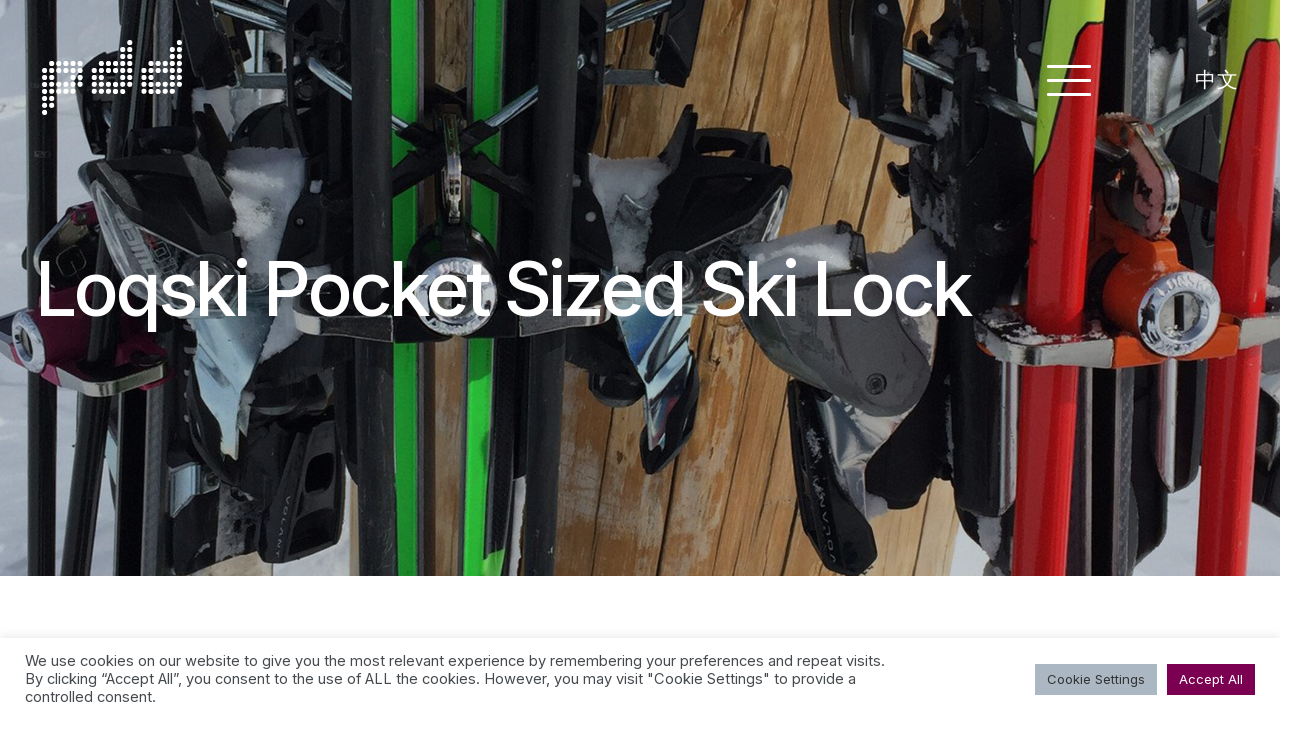

--- FILE ---
content_type: text/css
request_url: https://www.pddinnovation.com/wp-content/themes/pddinv/style.css?ver=1.0.0
body_size: 13114
content:
/*!
Theme Name: pdd
Theme URI: https://pddinnovation.com
Author: Ryan Mcfarlane
Author URI: https://ryanmcfarlane.co.uk
Description: Bespoke Theme development
Version: 1.0.0

*/
:root{	/* color */
--primaryColor:#7D1C56;--blueTextColor:#000055;--bodyTextColor:#3F3F3F;/* font */--primaryFont:'Inter',sans-serif;--normal:400;--medium:500;--bold:700}

/*reset defualt*/
::-moz-selection{background:var(--primaryColor);color:#fff}
::selection{background:var(--primaryColor);color:#fff}
:focus-visible{outline:none!important}
:-webkit-direct-focus{outline:none!important}
@font-face{font-style:normal;font-weight:normal;src:local('Trebuchet MS'),url('fonts/trebuc.woff') format('woff')}

.contained .wp-caption img{max-width:100%; height:auto}
.contained figure {
  max-width: 100% !important;
  height: auto;
}

/* base */
body{font-family:var(--primaryFont);font-weight:normal;font-size:22px;letter-spacing:inherit;padding:0;margin:0;font-synthesis:none;text-rendering:optimizeLegibility;-webkit-font-smoothing:antialiased;-moz-osx-font-smoothing:grayscale;   /* -moz-font-feature-settings: 'liga','kern'; */}
*,*:before,*:after{box-sizing:border-box}
strong{font-weight:700}
table{text-align:left;border-spacing:0;font-size:14px;font-family:var(--primaryFont)}
table td,table th{border-collapse:collapse;padding:10px 8px;vertical-align:top}
table thead th{padding-bottom:30px}
.tableWrap{overflow-x:auto}
a, a:active, a:visited{color:#7D1C56;text-decoration:none;cursor:pointer;transition:all 0.3s ease-in-out}
a:hover{text-decoration: underline;color:#501237;}
header a:hover, .projects-listing a:hover, .latest-news-slide a:hover{text-decoration: none}
p{padding:0 0 25px;margin:0;font-size:1em;line-height:1.4; color:var(--bodyTextColor);}
p.small{padding:0 0 25px;margin:0;font-size:14px;line-height:1.1; color:var(--bodyTextColor);}
section ul, section ol {margin:0 0 40px 20px; padding: 0}
section ul li, section ol li{padding:0;margin:0;font-size:1em;line-height:1.4; color:var(--bodyTextColor);}
.large-text p{font-size:1.8em;line-height:1.4;font-weight:400;letter-spacing: -0.3px}
p:last-of-type{margin-bottom:0}
img{max-width:100%;vertical-align:top; height: auto}
.relative{position: relative}
/* headings style start*/
h1,.h1,h2,.h2,h3,.h3,h4,.h4,h5,.h5,h6,.h6{font-family:var(--primaryFont);letter-spacing:inherit;font-weight:700;margin-top:0;line-height:1.06;margin-bottom:35px;color:#3F3F3F}
.hero-banner h1,hero-banner .h1{font-family:var(--primaryFont);font-style:normal;font-weight:500;font-size:100px;letter-spacing:-4px;color:#FFFFFF}
h1,.h1{font-family:var(--primaryFont);font-style:normal;font-weight:500;font-size:88px;letter-spacing:-4px;color:#3F3F3F; margin-bottom: 0}
h2,.h2{font-family:var(--primaryFont);font-style:normal;font-weight:500;font-size:72px;letter-spacing:-3px;color:#3F3F3F;margin:10px 0 36px;line-height: 1.3;}
h3,.h3{font-size:2.2em; font-weight:500;letter-spacing:-2px;}
h4,.h4{font-size: 1.6em;letter-spacing: -0.6px;font-weight: 500;line-height: 1.2}
h5,.h5{font-size:1em}
h6,.h6{font-size:.9em}
.cta-button:hover{background-color:transparent;color:var(--primaryColor);border-color:var(--primaryColor)}
.cta-button.cta-outline{background-color:transparent;border-color:var(--primaryColor);color:#000055}
.cta-button.cta-outline:hover{background-color:var(--primaryColor);color:#fff;border-color:var(--primaryColor)}
.d-flex{display:flex;flex-wrap:wrap}
.container{max-width:1561px;padding:0 25px;margin:0 auto}
.container.contained{max-width:1200px;padding:0 25px;margin:0 auto}
.text-center{text-align:center}
.align-center{align-items:center}
.block-center{margin-left: auto; margin-right: auto}
.just-center{justify-content:center}




.tag  header,
.tax-themes header,
.tax-sector header,
.page-template-page-capabilities header,
.page-template-page-views header, 
.blog header, 
.lightback header, 
.post-type-archive-careers header, 
.error404 header,.category header, 
.single-capability header,
.search header{position:relative}

.tag .menu-btn,
.tax-themes .menu-btn,
.tax-sector .menu-btn,
.page-template-page-views .menu-btn, 
.blog .menu-btn, 
.lightback .menu-btn, 
.post-type-archive-careers .menu-btn, 
.error404 .menu-btn,.category .menu-btn,
.single-capability .menu-btn{border-color:#DEDEDE}


.tag .menu-icon .navicon,
.tag .menu-icon .navicon:before,
.tag .menu-icon .navicon:after,

.page-template-page-views .menu-icon .navicon,
.page-template-page-views .menu-icon .navicon:before,
.page-template-page-views .menu-icon .navicon:after,

.page-template-page-capabilities  .menu-icon .navicon,
.page-template-page-capabilities .menu-icon .navicon:before,
.page-template-page-capabilities  .menu-icon .navicon:after,

.error404  .menu-icon .navicon,
.error404 .menu-icon .navicon:before,
.error404  .menu-icon .navicon:after,

.single-capability  .menu-icon .navicon,
.single-capability .menu-icon .navicon:before,
.single-capability  .menu-icon .navicon:after,

.category  .menu-icon .navicon,
.category .menu-icon .navicon:before,
.category  .menu-icon .navicon:after,

.blog .menu-icon .navicon,
.blog .menu-icon .navicon:before,
.blog .menu-icon .navicon:after,

.error404 .menu-icon .navicon,
.error404 .menu-icon .navicon:before,
.error404 .menu-icon .navicon:after,

.lightback .menu-icon .navicon,
.lightback .menu-icon .navicon:before,
.lightback .menu-icon .navicon:after,

.search .menu-icon .navicon,
.search .menu-icon .navicon:before,
.search .menu-icon .navicon:after{background:#939393}


.tag .menu-icon .navicon,
.tag .menu-icon .navicon:before,
.tag .menu-icon .navicon:after,

.tax-themes .menu-icon .navicon,
.tax-themes .menu-icon .navicon:before,
.tax-themes .menu-icon .navicon:after,

.tax-sector .menu-icon .navicon,
.tax-sector .menu-icon .navicon:before,
.tax-sector .menu-icon .navicon:after,

.lightback .menu-icon .navicon,
.lightback .menu-icon .navicon:before,
.lightback .menu-icon .navicon:after,

.page-template-page-views .menu-icon .navicon,
.page-template-page-views .menu-icon .navicon:before,
.page-template-page-views .menu-icon .navicon:after,

.post-type-archive-careers .menu-icon .navicon,
.post-type-archive-careers .menu-icon .navicon:before,
.post-type-archive-careers .menu-icon .navicon:after,

.error404 .menu-icon .navicon:before,
.error404 .menu-icon .navicon:after, 
.error404 .menu-icon .navicon, 

.single-capability .menu-icon .navicon, 
.single-capability .menu-icon .navicon:before,
.single-capability .menu-icon .navicon:after, 

.search .menu-icon .navicon, .search .menu-icon .navicon:before,
.search .menu-icon .navicon:after, 
.search .menu-icon .navicon{background:#939393}

.page-template-page-views .lang-bar a,
.tag .lang-bar a,
.search .lang-bar a,
.lightback .lang-bar a,
.single-capability .lang-bar a,
.tax-sector .lang-bar a,
.tax-themes .lang-bar a,
.category .lang-bar a,
.page-template-page-capabilities .lang-bar a, 
.blog .lang-bar a, 
.post-type-archive-careers .lang-bar a, 
.error404 .lang-bar a
{color:#939393}

.body-overflow-menu .page-template-page-capabilities .lang-bar a, .body-overflow-menu .blog .lang-bar a, .body-overflow-menu .post-type-archive-careers .lang-bar a, .body-overflow-menu .error404 .lang-bar a{color:#fff}

.mobile-logo{display:none}
.bottom-margin{margin-bottom: 50px}
.map {width: 100%; height: 200px; margin-bottom: 40px}
:focus {outline: 0}
iframe {width: 100%;height: 100%;border: 0}
iframe.formframe {height: 615px;max-width: 700px;margin: 0 auto;display: block}
hr {background-color: #ccc;border: 0;display: block;height: 1px;margin: 1.5em 0 2.5em}
.text-block, .map-sec{margin: 10px 0 70px 0}
.single-work .work-inner{margin-left: auto; margin-right: auto}
.single-work .welcome-text-sec{margin-left: auto; margin-right: auto; max-width: 1280px}
.full-width-image img{width:100%; height:auto}
/*custom grid start*/
.row-wrap{display:-ms-flexbox;display:flex;-ms-flex-wrap:wrap;flex-wrap:wrap;margin-right:-15px;margin-left:-15px}
[class*="column-"]{position:relative;width:100%;padding-right:15px;padding-left:15px}
.box{-ms-flex-preferred-size:0;flex-basis:0;-ms-flex-positive:1;flex-grow:1;max-width:100%}
.row-wrap-boxs-1>*{-ms-flex:0 0 100%;flex:0 0 100%;max-width:100%}
.row-wrap-boxs-2>*{-ms-flex:0 0 50%;flex:0 0 50%;max-width:50%}
.row-wrap-boxs-3>*{-ms-flex:0 0 33.333333%;flex:0 0 33.333333%;max-width:33.333333%}
.row-wrap-boxs-4>*{-ms-flex:0 0 25%;flex:0 0 25%;max-width:25%}
.row-wrap-boxs-5>*{-ms-flex:0 0 20%;flex:0 0 20%;max-width:20%}
.row-wrap-boxs-6>*{-ms-flex:0 0 16.666667%;flex:0 0 16.666667%;max-width:16.666667%}
.column-auto{-ms-flex:0 0 auto;flex:0 0 auto;width:auto;max-width:100%}
.column-1{-ms-flex:0 0 8.333333%;flex:0 0 8.333333%;max-width:8.333333%}
.column-2{-ms-flex:0 0 16.666667%;flex:0 0 16.666667%;max-width:16.666667%}
.column-3{-ms-flex:0 0 25%;flex:0 0 25%;max-width:25%}
.column-4{-ms-flex:0 0 33.333333%;flex:0 0 33.333333%;max-width:33.333333%}
.column-5{-ms-flex:0 0 41.666667%;flex:0 0 41.666667%;max-width:41.666667%}
.column-6{-ms-flex:0 0 50%;flex:0 0 50%;max-width:50%}
.column-7{-ms-flex:0 0 58.333333%;flex:0 0 58.333333%;max-width:58.333333%}
.column-8{-ms-flex:0 0 66.666667%;flex:0 0 66.666667%;max-width:66.666667%}
.column-9{-ms-flex:0 0 75%;flex:0 0 75%;max-width:75%}
.column-10{-ms-flex:0 0 83.333333%;flex:0 0 83.333333%;max-width:83.333333%}
.column-11{-ms-flex:0 0 91.666667%;flex:0 0 91.666667%;max-width:91.666667%}
.column-12{-ms-flex:0 0 100%;flex:0 0 100%;max-width:100%}
@media (min-width:576px){
	.column-sm{-ms-flex-preferred-size:0;flex-basis:0;-ms-flex-positive:1;flex-grow:1;max-width:100%}
	.row-wrap-boxs-sm-1>*{-ms-flex:0 0 100%;flex:0 0 100%;max-width:100%}
	.row-wrap-boxs-sm-2>*{-ms-flex:0 0 50%;flex:0 0 50%;max-width:50%}
	.row-wrap-boxs-sm-3>*{-ms-flex:0 0 33.333333%;flex:0 0 33.333333%;max-width:33.333333%}
	.row-wrap-boxs-sm-4>*{-ms-flex:0 0 25%;flex:0 0 25%;max-width:25%}
	.row-wrap-boxs-sm-5>*{-ms-flex:0 0 20%;flex:0 0 20%;max-width:20%}
	.row-wrap-boxs-sm-6>*{-ms-flex:0 0 16.666667%;flex:0 0 16.666667%;max-width:16.666667%}
	.column-sm-auto{-ms-flex:0 0 auto;flex:0 0 auto;width:auto;max-width:100%}
	.column-sm-1{-ms-flex:0 0 8.333333%;flex:0 0 8.333333%;max-width:8.333333%}
	.column-sm-2{-ms-flex:0 0 16.666667%;flex:0 0 16.666667%;max-width:16.666667%}
	.column-sm-3{-ms-flex:0 0 25%;flex:0 0 25%;max-width:25%}
	.column-sm-4{-ms-flex:0 0 33.333333%;flex:0 0 33.333333%;max-width:33.333333%}
	.column-sm-5{-ms-flex:0 0 41.666667%;flex:0 0 41.666667%;max-width:41.666667%}
	.column-sm-6{-ms-flex:0 0 50%;flex:0 0 50%;max-width:50%}
	.column-sm-7{-ms-flex:0 0 58.333333%;flex:0 0 58.333333%;max-width:58.333333%}
	.column-sm-8{-ms-flex:0 0 66.666667%;flex:0 0 66.666667%;max-width:66.666667%}
	.column-sm-9{-ms-flex:0 0 75%;flex:0 0 75%;max-width:75%}
	.column-sm-10{-ms-flex:0 0 83.333333%;flex:0 0 83.333333%;max-width:83.333333%}
	.column-sm-11{-ms-flex:0 0 91.666667%;flex:0 0 91.666667%;max-width:91.666667%}
	.column-sm-12{-ms-flex:0 0 100%;flex:0 0 100%;max-width:100%}
}
@media (min-width:768px){
	.column-md{-ms-flex-preferred-size:0;flex-basis:0;-ms-flex-positive:1;flex-grow:1;max-width:100%}
	.row-wrap-boxs-md-1>*{-ms-flex:0 0 100%;flex:0 0 100%;max-width:100%}
	.row-wrap-boxs-md-2>*{-ms-flex:0 0 50%;flex:0 0 50%;max-width:50%}
	.row-wrap-boxs-md-3>*{-ms-flex:0 0 33.333333%;flex:0 0 33.333333%;max-width:33.333333%}
	.row-wrap-boxs-md-4>*{-ms-flex:0 0 25%;flex:0 0 25%;max-width:25%}
	.row-wrap-boxs-md-5>*{-ms-flex:0 0 20%;flex:0 0 20%;max-width:20%}
	.row-wrap-boxs-md-6>*{-ms-flex:0 0 16.666667%;flex:0 0 16.666667%;max-width:16.666667%}
	.column-md-auto{-ms-flex:0 0 auto;flex:0 0 auto;width:auto;max-width:100%}
	.column-md-1{-ms-flex:0 0 8.333333%;flex:0 0 8.333333%;max-width:8.333333%}
	.column-md-2{-ms-flex:0 0 16.666667%;flex:0 0 16.666667%;max-width:16.666667%}
	.column-md-3{-ms-flex:0 0 25%;flex:0 0 25%;max-width:25%}
	.column-md-4{-ms-flex:0 0 33.333333%;flex:0 0 33.333333%;max-width:33.333333%}
	.column-md-5{-ms-flex:0 0 41.666667%;flex:0 0 41.666667%;max-width:41.666667%}
	.column-md-6{-ms-flex:0 0 50%;flex:0 0 50%;max-width:50%}
	.column-md-7{-ms-flex:0 0 58.333333%;flex:0 0 58.333333%;max-width:58.333333%}
	.column-md-8{-ms-flex:0 0 66.666667%;flex:0 0 66.666667%;max-width:66.666667%}
	.column-md-9{-ms-flex:0 0 75%;flex:0 0 75%;max-width:75%}
	.column-md-10{-ms-flex:0 0 83.333333%;flex:0 0 83.333333%;max-width:83.333333%}
	.column-md-11{-ms-flex:0 0 91.666667%;flex:0 0 91.666667%;max-width:91.666667%}
	.column-md-12{-ms-flex:0 0 100%;flex:0 0 100%;max-width:100%}
	.project-slider{display:flex;flex-wrap:wrap}
	.project-slider-home{padding:0}
	.home .project-list{width:100%}
	.project-list{width:50%}
.project-slider div:first-child{width:100%}
.project-slider div:nth-child(3n+1){width:100%}
.project-slider div:nth-child(3n+1) .project-list-img, .project-slider div:first-child .project-list-img{padding-bottom: 50.3%}
.paged.post-type-archive-work .work-intro h2{display: none}
.paged.post-type-archive-work .welcome-text-sec-work {padding: 25px 0 48px 0} 
    
}
@media (min-width:992px){
	.column-lg{-ms-flex-preferred-size:0;flex-basis:0;-ms-flex-positive:1;flex-grow:1;max-width:100%}
	.row-wrap-boxs-lg-1>*{-ms-flex:0 0 100%;flex:0 0 100%;max-width:100%}
	.row-wrap-boxs-lg-2>*{-ms-flex:0 0 50%;flex:0 0 50%;max-width:50%}
	.row-wrap-boxs-lg-3>*{-ms-flex:0 0 33.333333%;flex:0 0 33.333333%;max-width:33.333333%}
	.row-wrap-boxs-lg-4>*{-ms-flex:0 0 25%;flex:0 0 25%;max-width:25%}
	.row-wrap-boxs-lg-5>*{-ms-flex:0 0 20%;flex:0 0 20%;max-width:20%}
	.row-wrap-boxs-lg-6>*{-ms-flex:0 0 16.666667%;flex:0 0 16.666667%;max-width:16.666667%}
	.column-lg-auto{-ms-flex:0 0 auto;flex:0 0 auto;width:auto;max-width:100%}
	.column-lg-1{-ms-flex:0 0 8.333333%;flex:0 0 8.333333%;max-width:8.333333%}
	.column-lg-2{-ms-flex:0 0 16.666667%;flex:0 0 16.666667%;max-width:16.666667%}
	.column-lg-3{-ms-flex:0 0 25%;flex:0 0 25%;max-width:25%}
	.column-lg-4{-ms-flex:0 0 33.333333%;flex:0 0 33.333333%;max-width:33.333333%}
	.column-lg-5{-ms-flex:0 0 41.666667%;flex:0 0 41.666667%;max-width:41.666667%}
	.column-lg-6{-ms-flex:0 0 50%;flex:0 0 50%;max-width:50%}
	.column-lg-7{-ms-flex:0 0 58.333333%;flex:0 0 58.333333%;max-width:58.333333%}
	.column-lg-8{-ms-flex:0 0 66.666667%;flex:0 0 66.666667%;max-width:66.666667%}
	.column-lg-9{-ms-flex:0 0 75%;flex:0 0 75%;max-width:75%}
	.column-lg-10{-ms-flex:0 0 83.333333%;flex:0 0 83.333333%;max-width:83.333333%}
	.column-lg-11{-ms-flex:0 0 91.666667%;flex:0 0 91.666667%;max-width:91.666667%}
	.column-lg-12{-ms-flex:0 0 100%;flex:0 0 100%;max-width:100%}
}
@media (min-width:1200px){
	.column-xl{-ms-flex-preferred-size:0;flex-basis:0;-ms-flex-positive:1;flex-grow:1;max-width:100%}
	.row-wrap-boxs-xl-1>*{-ms-flex:0 0 100%;flex:0 0 100%;max-width:100%}
	.row-wrap-boxs-xl-2>*{-ms-flex:0 0 50%;flex:0 0 50%;max-width:50%}
	.row-wrap-boxs-xl-3>*{-ms-flex:0 0 33.333333%;flex:0 0 33.333333%;max-width:33.333333%}
	.row-wrap-boxs-xl-4>*{-ms-flex:0 0 25%;flex:0 0 25%;max-width:25%}
	.row-wrap-boxs-xl-5>*{-ms-flex:0 0 20%;flex:0 0 20%;max-width:20%}
	.row-wrap-boxs-xl-6>*{-ms-flex:0 0 16.666667%;flex:0 0 16.666667%;max-width:16.666667%}
	.column-xl-auto{-ms-flex:0 0 auto;flex:0 0 auto;width:auto;max-width:100%}
	.column-xl-1{-ms-flex:0 0 8.333333%;flex:0 0 8.333333%;max-width:8.333333%}
	.column-xl-2{-ms-flex:0 0 16.666667%;flex:0 0 16.666667%;max-width:16.666667%}
	.column-xl-3{-ms-flex:0 0 25%;flex:0 0 25%;max-width:25%}
	.column-xl-4{-ms-flex:0 0 33.333333%;flex:0 0 33.333333%;max-width:33.333333%}
	.column-xl-5{-ms-flex:0 0 41.666667%;flex:0 0 41.666667%;max-width:41.666667%}
	.column-xl-6{-ms-flex:0 0 50%;flex:0 0 50%;max-width:50%}
	.column-xl-7{-ms-flex:0 0 58.333333%;flex:0 0 58.333333%;max-width:58.333333%}
	.column-xl-8{-ms-flex:0 0 66.666667%;flex:0 0 66.666667%;max-width:66.666667%}
	.column-xl-9{-ms-flex:0 0 75%;flex:0 0 75%;max-width:75%}
	.column-xl-10{-ms-flex:0 0 83.333333%;flex:0 0 83.333333%;max-width:83.333333%}
	.column-xl-11{-ms-flex:0 0 91.666667%;flex:0 0 91.666667%;max-width:91.666667%}
	.column-xl-12{-ms-flex:0 0 100%;flex:0 0 100%;max-width:100%}
}

/*custom grid end*/
.text-sec{padding:65px 0}
.text-sec a, .text-sec a:visited{color: #7D1C56}
.text-sec a:hover{color: #451331; text-decoration: underline}
.title-sec{padding:75px 0 0}
.searchresult{max-width: 850px; margin: 45px auto; padding-bottom: 45px; border-bottom: 1px solid #EBEBEB}

header{position:absolute;top:0;left:0;width:100%;padding:40px 42px;z-index:123}
.logo{position:relative;z-index:12}
.logo svg{width:174px}
.logo svg .cls-1{fill:#fff}
.body-overflow-menu .logo svg .cls-1{fill:#C7A1B8!important}

.tag .logo svg .cls-1,
.page-template-page-capabilities .logo svg .cls-1, 
.blog .logo svg .cls-1, 
.post-type-archive-careers .logo svg .cls-1,
.page-id-9786 .logo svg .cls-1, 
.error404 .logo svg .cls-1, 
.tax-sector .logo svg .cls-1, 
.tax-themes .logo svg .cls-1, 
.category .logo svg .cls-1, 
.lightback .logo svg .cls-1, 
.single-capability .logo svg .cls-1, 
.search .logo svg .cls-1{fill:#4d4d4d}

.header-main{display:flex;flex-wrap:wrap;justify-content:space-between;align-items:center}
.menu-btn{margin-right:45px;border-right:1px solid rgba(180,180,180,0.5);padding-right:58px;padding-top:0;line-height:72px;z-index:123;height:72px;vertical-align:middle;display:flex;flex-wrap:wrap;align-items:center}
.lang-bar{display:flex;flex-wrap:wrap;align-items:center;z-index:123}
.lang-bar a{font-style:normal;font-weight:400;font-size:23px;letter-spacing:0.5px;color:#FFFFFF}
.lang-bar a:hover{color:#7D1C56}
.body-overflow-menu .lang-bar a:hover{color:#B3799C}
.menu-icon{cursor:pointer;display:table;-webkit-user-select:none;-moz-user-select:none;-ms-user-select:none;user-select:none;padding:16px 0;z-index:11}
.menu-icon .navicon{background:#FFFFFF;border-radius:10px;display:block;width:44px;height:3px;position:relative;-webkit-transition:background .2s ease-out;-o-transition:background .2s ease-out;transition:background .2s ease-out}
.menu-icon .navicon:before,.menu-icon .navicon:after{background:#FFFFFF;border-radius:10px;content:'';display:block;height:100%;position:absolute;-webkit-transition:all .5s ease-out;-o-transition:all .5s ease-out;transition:all .5s ease-out;width:100%}
.menu-icon .navicon:before{top:14px}
.menu-icon .navicon:after{top:-14px}
.menu-icon.bar-rotate .navicon{background-color:transparent!important}
.menu-icon.bar-rotate .navicon:before{-webkit-transform:rotate(-45deg);-ms-transform:rotate(-45deg);transform:rotate(-45deg);top:0;background:#fff!important}
.menu-icon.bar-rotate .navicon:after{-webkit-transform:rotate(45deg);-ms-transform:rotate(45deg);transform:rotate(45deg);top:0;background:#fff!important}
.main-menu{position:absolute;width:100%;height:100vh;top:0;left:0;z-index:1;background-color:#7D1C56;-webkit-box-align:start!important;-ms-flex-align:start!important;align-items:flex-start!important;padding-top:240px;display:none}
.body-overflow-menu{overflow:hidden;height:100vh;position:relative}
.body-overflow-menu .wrapper{overflow:hidden;position:relative}
.main-menu-bottom{padding:0 119px  0 74px;display:flex;flex-wrap:wrap;align-items:center;justify-content:space-between}
.main-menu .main-menu-bottom{padding-right:40px}
.footer-submenu li{font-weight:400;font-size:17px;line-height:34px}
.main-menu-bottom .footer-submenu li a, .main-menu-bottom .footer-submenu li {font-weight:400;font-size:19px;line-height:34px;color:#fff}
.main-menu-bottom .footer-submenu li a:hover{color:#DB73B1}
.header-social .social ul li a{color:#DB73B1;font-size:32px}
.header-social .social ul li a:hover{color:#fff}
.header-social  .social ul li{padding:0 9px}
.header-social .social ul{margin:0;padding:0}
.main-menu-bottom .footer-submenu ul li{border-right:1px solid  rgba(255,255,255,0.25)}
.menu-latest-news .d-flex{margin:0 -25px}
.menu-latest-news{max-width:807px;margin-left:auto}
.menu-latest-news .latest-news-slide{width:44%;padding-bottom:16px;border-bottom:1px solid rgba(255,255,255,0.28);margin:0 25px}
.menu-latest-news .latest-news-slide .latest-news-slide-img{height:215px}
.menu-latest-news  .latest-news-slide h3{font-weight:400;font-size:24px;line-height:27px;letter-spacing:0;color:#FFFFFF;padding-right:20px;margin-bottom:40px}
.menu-latest-news .latest-news-slide a{font-weight:400;font-size:20px;color:#FFFFFF}
.menu-latest-news .latest-news-slide span{color:#C571A3}
.searchbar{position:relative;display:flex}
.searchbar--max-width{max-width:100%}
.searchbar__input[type="text"]{padding:17px 68px 17px 45px;outline:none;width:100%;font-size:24px;outline:none;line-height:31px;color:#FFFFFF;border:1px solid #A5628A;border-radius:92px;background:transparent;transition:background 0.25s,box-shadow 0.25s}
.searchbar__input:focus{background:transparent;box-shadow:0 0 2px #8CC6BA}
.searchbar__input::placeholder{color:#fff;opacity:0.4}
.searchbar__button{width:40px;color:#ffffff;outline:none;position:absolute;right:28px;top:19px;border:none;background:transparent;display:flex;align-items:center;justify-content:center;cursor:pointer;user-select:none}
.searchbar__button i{font-size:26px}
.searchbar__button:active{}
.search-bar{position:absolute;right:360px;width:100%;max-width:559px;top:55px}
.menu-latest-news h3{font-weight:500;line-height:53px;letter-spacing:-1px;margin-bottom:15px;color:#FFFFFF}
.menu-latest-news .latest-news-slide a img{margin-left:10px}
.menu-latest-news .latest-news-slide h3   a:hover{color:#C571A3}
.menu-wrapper{padding:20px 119px 50px 177px;display:flex;flex-wrap:wrap;justify-content:space-between}
.site-menu{width:30%}
.site-menu ul{list-style:none;margin:0;padding:0}
.site-menu ul > li > a{color:#B3799C;font-weight:500;font-size:57px;line-height:70px;letter-spacing:-1.5px}
.site-menu ul > li > ul{display:none;border-left:1px solid rgba(255,255,255,0.25);padding-left:20px;margin:10px 0 25px}
.site-menu ul > li > a:hover,.site-menu ul > li > a.active,.site-menu ul > li.active > a{color:#fff}
.site-menu ul > li > ul > li > a{font-weight:400;font-size:20px;line-height:32px;letter-spacing:0.5px;color:#FFFFFF}
.site-menu ul > li > ul > li > a:hover{color:#B3799C}
.site-menu ul > li > a i{font-size:38px;vertical-align:middle;position:relative;top:-3px;right:-6px}
.site-menu ul > li{opacity:0;transform:translateY(25px);transition:opacity .5s ease,transform .5s ease,-webkit-transform .5s ease,-o-transform .5s ease;transition-delay:0}
.body-overflow-menu  .site-menu ul > li{opacity:1;transform:translateY(0);transition:opacity 1.5s ease,transform 1s ease,-webkit-transform 1s ease,-o-transform 1s ease}
.body-overflow-menu .site-menu ul > li:first-child{-webkit-animation-delay:.1s;-o-animation-delay:.1s;transition-delay:.1s}
.body-overflow-menu .site-menu ul > li:nth-child(2){-webkit-transition-delay:.2s;-o-transition-delay:.2s;transition-delay:.2s}
.body-overflow-menu .site-menu ul > li:nth-child(3){-webkit-transition-delay:.3s;-o-transition-delay:.3s;transition-delay:.3s}
.body-overflow-menu .site-menu ul > li:nth-child(4){-webkit-transition-delay:.4s;-o-transition-delay:.4s;transition-delay:.4s}
.body-overflow-menu .site-menu ul > li:nth-child(5){-webkit-transition-delay:.5s;-o-transition-delay:.5s;transition-delay:.5s}
.body-overflow-menu .site-menu ul > li:nth-child(6){-webkit-transition-delay:.6s;-o-transition-delay:.6s;transition-delay:.6s}
.body-overflow-menu .site-menu ul > li:nth-child(7){-webkit-transition-delay:.7s;-o-transition-delay:.7s;transition-delay:.7s}
.body-overflow-menu .site-menu ul > li:nth-child(8){-webkit-transition-delay:.8s;-o-transition-delay:.8s;transition-delay:.8s}
.body-overflow-menu .site-menu ul > li:nth-child(9){-webkit-transition-delay:.9s;-o-transition-delay:.9s;transition-delay:.9s}
.body-overflow-menu .site-menu ul > li:nth-child(10){-webkit-transition-delay:1.0s;-o-transition-delay:1.0s;transition-delay:1.0s}
.body-overflow-menu .site-menu ul > li:nth-child(11){-webkit-transition-delay:1.1s;-o-transition-delay:1.1s;transition-delay:1.1s}
.body-overflow-menu .site-menu ul > li:nth-child(12){-webkit-transition-delay:1.2s;-o-transition-delay:1.2s;transition-delay:1.2s}
.body-overflow-menu .site-menu ul > li:nth-child(13){-webkit-transition-delay:1.3s;-o-transition-delay:1.3s;transition-delay:1.3s}
.search-box{position:absolute;left:0;bottom:-74px;width:100%;height:74px;z-index:9;background:#EBEBEB;border-color:#EBEBEB;box-shadow:0px 4px 4px rgb(0 0 0 / 25%);border-radius:0;font-weight:400;display:none}
.search-box input[type=text]{padding:26px 55px 26px 30px;background:#EBEBEB;border-color:#EBEBEB;width:100%}
.search-box input[type=submit]{position:absolute;top:30px;right:25px;background:url(images/search-btn.svg) no-repeat 0 0;width:17px;height:17px;display:block;font-size:0}
.mobimag{display: none;}
.nomobile{display:block}
.hero-banner{height:80vh;max-height:850px;display:flex;flex-wrap:wrap;align-items:center;position:relative;margin-bottom: 25px}
.home .hero-banner{height:90vh;display:flex;flex-wrap:wrap;align-items:center;position:relative;max-height: 100%}
.hero-banner-img{height:100%;background-repeat:no-repeat;background-size:cover;background-position:center;position:absolute;top:0;left:0;width:100%}
.background-video{height:100%;position:absolute;top:0;left:0;width:100%;overflow:hidden}
.video-full video{width:100%;height:100%;object-fit:cover}
.hero-banner:after{content:"";position:absolute;left:0;top:0;background:linear-gradient(0deg,rgba(0,0,0,0.2),rgba(0,0,0,0.2));width:100%;height:100%}
.video-full{height:100vh;position:absolute;top:0;left:0;width:100%;overflow:hidden}
.hero-banner .container{z-index:12;position:relative;width: 100%;max-width: 2561px;padding-left: 35px}
.hero-banner h1{margin:0;max-width: 1000px}
.welcome-text-sec{padding:177px 0}
.welcome-text-sec h2{font-weight:500;font-size:64px;line-height:77px;text-align:left;letter-spacing:-1px;color:#3F3F3F}
.welcome-text-sec span{font-weight:500;font-size:26px;display:block;margin-bottom:29px;text-align:center;color:#7D1C56}
.home .project-list-img{padding-bottom:50.3%;background-repeat:no-repeat;background-size:cover;background-position:center}
.project-list-img{/* This is the height of the work squares > */ padding-bottom:100%;background-repeat:no-repeat;background-size:cover;background-position:center}
.project-list{position:relative}
.project-list-content{position:absolute;top:0;left:0;width:100%;height:100%;color:#fff;background:rgba(0,0,0,0.6);z-index:1234;opacity:0;visibility:hidden;transition:all 0.3s ease-in-out;padding:50px 54px}
.project-list:hover .project-list-content{opacity:1;visibility:visible}
.project-list-content a{display:block;height:100%;padding:0}
.project-list-content h2{font-weight:500;letter-spacing:-1.2px;color:#FFFFFF;text-shadow:0px 0px 11px rgba(0,0,0,0.25);font-size:64px;line-height:74px}
.project-list-content span,.project-list-content p{color:#fff}
.project-list-content span{position:relative;font-weight:500;font-size:20px;line-height:33px;color:#FFFFFF;text-shadow:0px 0px 11px rgba(0,0,0,0.25);padding-left:87px;margin-bottom:16px;display:block}
.project-list-content span:before{width:67px;height:1px;content:"";position:absolute;left:0;top:16px;background:#FFFFFF}
.projects-listing.facilities {margin-bottom: 50px}
.projects-listing.facilities .project-list-content span {font-size: 20px;padding-left: 0;text-align: left}
.projects-listing.facilities .project-list-content span:before{display: none}
.projects-listing.facilities .project-list-content h2 {font-size: 54px;line-height: 64px;text-align: left}
.projects-listing.facilities .project-list-content { display: flex;justify-content: center; align-items: center}
.project-list-content p{font-weight:500;font-size:40px;line-height:29px;position:absolute;bottom:70px;left:62px}
.project-list-content p img,.project-list-content p svg{margin-left:15px;vertical-align:middle}
.home .project-slider{max-width: 100%}
.home .project-list-content{padding:90px 64px}
.jome .project-list-img{padding-bottom:55.3%;background-repeat:no-repeat;background-size:cover;background-position:center}
.wp-caption-text{position:relative;top: -35px;padding: 20px 20px 24px;background: #efefef;border-bottom:1px solid #d8d8d8;z-index: 4;font-size: 18px; font-style:italic}

.project-slider{padding:0; max-width: 2000px;margin-left: auto; margin-right: auto}
.project-slider-home{padding:0}
.our-approach{padding:190px 0 110px}
.our-approach-tab ul{display:flex;flex-wrap:wrap;list-style:none;margin:0 auto;justify-content:left;padding:0 0 68px 0;max-width: 1502px;margin: 0 auto;}
.our-approach-tab ul li{border-bottom:1px solid #D2D2D2;padding-right:45px;position:relative}
.our-approach-tab ul li:after{content:"";height:2px;bottom:-1px;left:0;width:calc(100% - 45px);background:#7D1C56;position:absolute;opacity:0;visibility:hidden}
.our-approach-tab ul li:last-child{padding-right:0}
.our-approach-tab ul li:last-child:after{width:100%}
.our-approach-tab ul li a{font-weight:400;font-size:27px;line-height:33px;padding-bottom:15px;display:block;text-align:center;color:#A0A0A0}
.our-approach-tab-content{padding:35px 30px 65px}
.our-approach-tab-img{padding-bottom:94%;background-repeat:no-repeat;background-size:cover;background-position:center;position:relative}
.our-approach-tab-img h3{position:absolute;right:60px;top:50%;transform:translateY(-50%);font-weight:500;margin-bottom:0;font-size:120px;line-height:119px;text-align:right;letter-spacing:-4px;max-width:710px;color:#FFFFFF}
.our-approach-tab-img-content{padding-left:40px;padding-right:40px}
.our-approach-tab-img-content p{font-weight:400;font-size:32px;line-height:46px;color:#3A3A3A}
.our-approach-tab-img-content a{font-weight:400;font-size:32px;color:#7D1C56;display:table;margin-top:90px}
.our-approach-tab-img-content a img{vertical-align:middle;margin-left:10px;transition:all 0.3s ease-in-out}
.our-approach-tab-img-content a:hover img{margin-left:20px}
.tabs-content > div:not(:first-child){display:none}
.our-approach-tab ul li.active a{color:#7D1C56}
.our-approach-tab ul li.active:after{opacity:1;visibility:visible}
.our-approach-tab a:hover{text-decoration: none}
.our-clients-content{padding:0 116px}
.our-clients{padding:96px 0 55px}
.our-clients-logo{margin-top:70px}
.our-clients-logo img {margin: 0 50px 10px 0;max-width: 190px;height: auto}
.testimonials h2 span{font-weight:400;font-size:20px;line-height:34px;text-align:left;letter-spacing:0.12em;color:#7D1C56;text-transform:uppercase;padding:12px 20px 12px 0}
.testimonials-container{max-width:1516px;padding:0 20px;margin:0 auto}
.testimonials h2 span.company{border:0;margin-right:0;padding-right:0;color:#8F8F8F;font-weight:400;margin-left: 20px;border-left:1px solid #8F8F8F;padding-left: 35px}
.testimonials{text-align:center;padding:112px  0}
.testimonials p{font-weight:500;font-size:52px;line-height:66px;text-align:center;letter-spacing:-1px;color:#3F3F3F;margin-bottom:57px}
.latest-news{padding:90px 0 150px}
.latest-news-slide-img{height:414px;background-repeat:no-repeat;background-size:cover;background-position:center;margin:21px 0}
.latest-news-slide{border-bottom:1px solid #C5C5C5;padding-bottom:33px}
.latest-news-slide span{font-weight:400;font-size:16px;line-height:31px;letter-spacing:3px;text-transform:uppercase;margin-bottom:7px;display:block}
.latest-news span{padding-bottom: 4px;display: block}
.career-info {background: #fff;border-bottom: 1px solid #EBEBEB;width: 100%;padding: 0px 90px 45px 0px;margin-bottom: 40px;}
.apply-info p{margin-bottom: 35px}
.featured.latest-news-slide{padding-top: 15%; padding-bottom: 16%; border: none}
.featured.latest-news-slide h3{margin-bottom:20px;font-size:36px;line-height:47px}
.featured.latest-news-slide p{margin-bottom:35px}
.views-list-container .border{border-bottom:1px solid #C5C5C5;padding: 0; margin: 0; }
.featured.img-section-left {min-height: 520px}
.latest-news-slide h3{font-weight:500;font-size:32px;line-height:40px;letter-spacing:-0.3px;margin-bottom:73px}
.latest-news-slide h3 + a{font-weight:400;font-size:22px;color:#7D1C56}
.latest-news-slide-img a{width:100%;height:100%;display:block}
.latest-news-slide a:hover img{margin-left:20px}
.latest-news-slide a img{display:inline-block;vertical-align:middle;width:18px;transition:all 0.3s ease-in-out;margin-left:10px}
.latest-news .slick-list{margin:0 -10px}
.latest-news .slick-slide{margin:0 10px}
.latest-news button.slick-arrow{position:absolute;top:-60px;right:0;width:58px;height:38px;background-color:transparent;text-indent:99999px;overflow:hidden;border:0;cursor:pointer;background-image:url(images/arrow.svg);background-position:center;background-size:cover;background-repeat:no-repeat}
.latest-news button.slick-prev.slick-arrow{left:0;transform:rotate(-180deg)}
.latest-news button.slick-prev.slick-arrow.slick-disabled{background-image:url(images/arrow-disable.svg);transform:none;background-position:center;background-size:cover;background-repeat:no-repeat}
.latest-news button.slick-next.slick-arrow.slick-disabled{background-image:url(images/arrow-disable.svg);transform:rotate(-180deg);background-position:center;background-size:cover;background-repeat:no-repeat}
.get-in-touch{background:#7D1C56;padding:84px 0}
.get-in-touch h2{text-align:center;color:#fff;font-weight:400;font-size:56px;line-height:73px;margin-bottom:0;text-align:center;letter-spacing:-1px}
.get-in-touch h2 a{color:#fff}
.get-in-touch h2 a:hover{opacity:0.6}
.get-in-touch{margin:16px 0}
.get-in-touch h2 a img{vertical-align:middle;margin-left:7px;width:32px}
.our-approach-tab-content-mobile{display:none}
.our-approach-tab-content{display:block}
.capabilities-text-sec span{text-align:center;letter-spacing:-1.5px;position:relative}
.capabilities-text-sec span:after{display:block;content:"";height:80px;background:#C4C4C4;width:1px;margin:0 auto;margin-bottom:35px;margin-top:35px}

.tax-sector span:after,.tax-themes span:after{display:none;content:"";height:0;background:#C4C4C4;width:0;margin:0 auto;margin-bottom:0;margin-top:0}
.capabilities-listing-content{padding:0 87px;margin:0 -3%;justify-content:center}
.capabilities-list{width:336px;height:336px;margin:0 3% 116px;border-radius:168px;text-align:center;border:2px solid rgba(125,28,86,0.15)}
.capabilities-list span{display:block;font-weight:500;font-size:23px;line-height:28px;letter-spacing:-0.33px;text-transform:capitalize;max-width:180px;width:100%;margin:15px auto;color:#7D1C56}
.capabilities-list a{width:100%;height:100%;border-radius:168px;padding:0 20px;position:relative;display:flex;flex-wrap:wrap;align-items:center;justify-content:center}
.capabilities-list a:hover{background:#7D1C56;text-decoration: none; border-color:#7D1C56;}
.capabilities-list a:hover path{fill:rgb(256,256,256)}
.capabilities-list a:hover span{color:#fff}
.capabilities-list .svg{max-width: 130px}
.capabilities-listing{overflow:hidden;padding:95px 0}
.capabilities-list path{fill:rgb(125,28,86)}
a.back-capability{position: relative; display: block;margin-bottom: 30px}
a.back-capability:hover{color: #33214C; text-decoration: none}
a.back-capability img{width: auto; height: 16px;-webkit-transform: scaleX(-1);  transform: scaleX(-1); position: relative; top: 6px; right: 3px}
.capabilities-back{padding: 10px; position: absolute;right: 300px;top: 64px}
.single-work .capabilities-listing-content{padding:0 25px 25px;margin:0 -3%;justify-content:center}
.moreviews{margin: 40px 0 80px!important; display: block}
.moreviews a{padding: 18px 30px; margin-bottom: 40px}
.moreviews a:hover{}

.single-work .capabilities-listing {overflow: hidden;padding: 0}
.single-work .capabilities-title{margin: 100px 0}
.single-work .capabilities-list span {margin-top: 10px}
.single-work .capabilities-list{margin:0 3% 85px} 
.single-work a .hover-img, .page-template-page-capabilities a .hover-img  {display: none}
.single-work a .normal-img, .page-template-page-capabilities a .normal-img {display: inline-block}
.single-work a:hover .hover-img, .page-template-page-capabilities a:hover .hover-img {display: inline-block}
.single-work a:hover .normal-img, .page-template-page-capabilities a:hover .normal-img {display: none}
.single .welcome-text-sec{padding:100px 0 70px}
.single .tags-text-sec{padding:20px 0}
.single .maintextarea img{margin: 20px 0 30px; max-width: 100%}
.single-careers .welcome-text-sec{padding:100px 0 20px}
.single-careers .maintextarea img {margin: 30px 0 30px 7px; max-width: 100%}
.single p {padding: 10px 0 35px}
.authorinfo {padding-top: 20px}  
.authorinfo p{display: inline-block; padding: 18px 15px 0}  
.authorimg{width: 70px; height: 70px; border-radius: 5000px;display: inline-block; border: 1px solid #ccc}
.team-slide{padding-bottom: 0px}
.teamblock{position: relative;top: -50px}
.team-slide .item{margin-bottom: 20px; background-repeat: no-repeat; background-size: cover; text-align: left}
.team-slide .slick-slide figure{padding: 5px}
.team-slide .slick-slide span{display: block; margin-bottom:15px;  font-size: 18px; letter-spacing: -0.2px; padding-left: 15px; border-left: 1px solid #7D1C56; padding-right: 20px}
.team-slide .slick-slide span.name{display: block; padding-bottom: 15px; margin-bottom: 0;font-size: 28px;font-weight: 500;}
.team-slide .slick-slide .textdiv{min-height: 120px; margin-bottom: 20px}
.team-slide .item img{ height: auto;
filter: grayscale(100%); /* Standard */
-webkit-filter: grayscale(100%); /* Webkit */
filter: url("data:image/svg+xml;utf8,<svg version='1.1' xmlns='http://www.w3.org/2000/svg' height='0'><filter id='greyscale'><feColorMatrix type='matrix' values='0.3333 0.3333 0.3333 0 0 0.3333 0.3333 0.3333 0 0 0.3333 0.3333 0.3333 0 0 0 0 0 1 0' /></filter></svg>#greyscale"); /* Firefox4-34*/
filter: gray;  /* IE6-9 */
-webkit-filter: grayscale(1); /* Old WebKit */
}

.team-slide .slick-prev, .team-slide .slick-next {
  font-size: 0;
  line-height: 0;
  position: absolute;
  bottom: -90px;
  display: block;
  width: 45px;
  height: 30px;
  padding: 0;
  -webkit-transform: translate(0, -50%);
  -ms-transform: translate(0, -50%);
  transform: translate(0, -50%);
  cursor: pointer;
  color: transparent;
  border: none;
  outline: none;
  background: transparent;
  background-image: url('images/team-arrow.png'); 
  background-size: auto 100%
    
}
.team-slide .slick-next {
  right: 44%;
  background-position: right center
}
.team-slide .slick-prev {
  left: 44%;
  background-position: left center
}

.img-info{margin: 25px 0 45px}
.flexi-four-img{padding: 25px 0 60px}
.flexi-four-img .icon img{max-width:80px; height: auto}


.brief-solution{margin:0 0 25px;padding:0 20px}
.brief-solution h2{font-weight:600;font-size:28px;line-height:42px;letter-spacing:0;margin-bottom:9px;color:#3A3A3A}
.brief-solution p{font-weight:400;font-size:18px}
.brief-solution .row-wrap{border-top:1px solid #CBCBCB;border-bottom:1px solid #CBCBCB;padding:52px 0}
.brief-solution .row-wrap div{padding:0 52px 0 52px;border-right:1px solid #CBCBCB}
.brief-solution .row-wrap div:first-child{padding-left:15px}
.brief-solution .row-wrap div:last-child{border-right:0}
.img-content-section{padding:40px 0; max-width: 2200px; margin: 0 auto}
.content-section h2{font-weight:500;font-size:32px;line-height:42px;margin-bottom:42px;letter-spacing:-0.5px;color:#33214C}
.content-section a.btn{font-weight:400;font-size:22px;line-height:37px;color:#7D1C56;margin-top: 45px;display: block}
.content-section a.btn img{vertical-align:middle;margin-left:7px;transition:all 0.3s ease-in-out}
.content-section a.btn:hover img{margin-left:20px}

a.btn img{vertical-align:middle;margin-left:7px;transition:all 0.3s ease-in-out}
a.btn:hover{text-decoration: none}
a.btn:hover img{margin-left:20px}

a.back-capability img{margin-right:5px;transition:all 0.3s ease-in-out}
a.back-capability:hover{text-decoration: none}
a.back-capability:hover img{margin-right:16px}

.project-list-content img.arrow{vertical-align:middle;transition:all 0.3s ease-in-out}
.project-list-content:hover img.arrow{margin-left:20px}

.content-section{padding-right:85px;padding-top:20%;padding-bottom:20%; padding-left: 25px}
.img-section{background-repeat:no-repeat;background-size:cover;height:100%;background-position:center;margin-left:26px}
.img-section-left{margin-left:0;margin-right:56px;background-position: center;}
.search .img-section{min-height:400px }
.capabilities-text-sec{padding-top:108px;padding-bottom:50px}
.overlay-content{ background:#fff;padding:1%;width:100%;position:fixed;top:0!important;left:0;margin:0 0 0 0;cursor:default;z-index:10001;border-radius:4px;height:100vh;overflow:auto;opacity: 0;visibility: hidden;transition: all 0.4s ease-in-out}
.overlay-content.show{	opacity: 1;visibility: visible}
.overlay-content svg path{fill:rgb(125,28,86)}
.popup-title{max-width:1469px;margin:0 auto;padding:0 20px;text-align:center}
.popup-title h1{margin-top:46px;position:relative}
.popup-title{padding-bottom:0px}
.popup-title h1:after{display:block;content:"";height:80px;background:#C4C4C4;width:1px;margin:45px auto 0}
.popup-title img.svg{max-width: 150px}
a.close-btn{margin-left:auto;margin-top:92px;display:table;margin-right:92px}
.overlay-content .content-section{padding-top:92px;padding-bottom:92px}
button.close-btn{font-weight:500;font-size:27px;line-height:37px;display:table;margin:120px auto 180px;cursor:pointer;color:#7D1C56;border:0;outline:none;background-color:transparent;font-family:'Inter',sans-serif}
button.close-btn img{width:21px;margin-right:28px;vertical-align:text-top;position:relative;top:6px}
.close-btn:hover{opacity:0.5}
.welcome-text-sec-work{padding:80px 0 48px 0; position: relative;z-index: 50}
.wp-pagenavi{display:flex;flex-wrap:wrap;justify-content:center;align-items:center;margin:98px auto 136px}
.wp-pagenavi a, .wp-pagenavi span.current{margin:0 35px;padding:10px 16px;text-decoration:none;font-weight:400;font-size:30px; border:none}
.wp-pagenavi a.active, .wp-pagenavi span.current{background-color:transparent;color:#7D1C56; border: none}
.wp-pagenavi a, .wp-pagenavi span{border: none}
.pagination a:hover:not(.active){background-color:transparent;color:#7D1C56}
.filter-area{border-right:1px solid #E4E4E4;padding:0;margin-right:45px;padding-right:45px}
.filter-search{align-items:left;justify-content:left;padding:44px 0;position:relative}
.page-template-page-views .filter-search, .archive .filter-search, .blog .filter-search{align-items:center;justify-content:center;padding:44px 0;position:relative}
.filter-search svg{vertical-align:middle;margin-left:14px;position:relative;top:-1px}
.filter-search a{font-weight:400;font-size:27px;line-height:33px;position:relative}
.filter-search a:after{position:absolute;width:42px;height:42px;left:50%;transform:translateX(-50%);bottom:-81px;content:"";margin-left:-21px;background:#EBEBEB;transform:rotate(45deg);opacity:0;transition: all 0.4s ease-in-out}
.filter-search a.active:after{opacity:1}
.filter-search a.active,.filter-search a:hover{color:#7D1C56; text-decoration: none}
.filter-search a.active svg path,.filter-search a:hover svg path{fill:#7D1C56}
.filter-search a.active svg circle,.filter-search a:hover svg circle,.filter-search a.active svg line,.filter-search a:hover svg line{stroke:#7D1C56}
.filter-content{background:#EBEBEB;box-shadow:0px 4px 4px rgba(0,0,0,0.25);width:calc(100% - 90px);
	position:absolute;left:0;z-index:1234;top:135px; padding-bottom:150px;transition: all 0.4s ease-in-out;opacity: 0;visibility: hidden; }
.filter-content.show{opacity: 1;visibility: visible}
.filter-by-category{max-width:937px;width:100%;left:0;right:0;margin:0 auto;padding-left:35px;padding-right:35px;padding-bottom:90px}
.filter-by-category.filter-content  a.close-btn{margin-right:17px}
.filter-by-category .filter-theme{width:100%;padding-left:0}
.filter-content h2{font-weight:500;margin-bottom:41px;font-size:24px;line-height:1.3;letter-spacing:-0.7px;color:#7D1C56;border-bottom:1px solid #C4C4C4;padding-bottom:27px}
.filter-content .d-flex{max-width:1523px;padding:0 20px;margin:0 auto}
.filter-sector{padding-right:36px;width:29.5%}
.filter-theme{width:70.5%;padding-left:36px}
.filter-content ul{list-style:none;margin:0;padding:0}
.filter-content li{margin-bottom:5px}
.filter-content li a{font-weight:500;font-size:30px;line-height:1.4;letter-spacing:-1px;color:#3F3F3F}
.filter-content li a:after{display:none}
.filter-content li a:hover{color:#7D1C56}
.filter-theme ul{display:flex;flex-wrap:wrap;align-items:flex-start}
.filter-theme li{width:50%}
.filter-content .close-btn img{width:34px}
.filter-content a.close-btn{margin-top:42px;margin-right:44px;margin-bottom:-6px;display:table}
.search-content .searchbar__input[type="text"]{background:#EBEBEB;border-color:#EBEBEB;box-shadow:0px 4px 4px rgba(0,0,0,0.25);border-radius:0;font-weight:400;font-size:26px;line-height:31px;letter-spacing:-0.7px;padding:60px 126px 60px 76px;color:#939393}
.search-content .searchbar__button{right:77px;top:60px}
.search-content input::-webkit-input-placeholder{ /* Edge */
color:#939393;opacity:1}
.search-content input:-ms-input-placeholder{ /* Internet Explorer 10-11 */
color:#939393;opacity:1}
.search-content input:placeholder{color:#939393;opacity:1}
.footer-subscribe input[type="text"]::-webkit-input-placeholder,.footer-subscribe input[type="email"]::-webkit-input-placeholder,.search-content .searchbar__input[type="text"]::-webkit-input-placeholder{ /* Chrome/Opera/Safari */
color:#939393;opacity:1}
.footer-subscribe input[type="text"]::-moz-placeholder,.footer-subscribe input[type="email"]::-moz-placeholder,.search-content .searchbar__input[type="text"]::-moz-placeholder{ /* Firefox 19+ */
color:#939393;opacity:1}
.footer-subscribe input[type="text"]:-ms-input-placeholder,.footer-subscribe input[type="email"]:-ms-input-placeholder,.search-content .searchbar__input[type="text"]:-ms-input-placeholder{ /* IE 10+ */
color:#939393;opacity:1}
.footer-subscribe input[type="text"]:-moz-placeholder,.footer-subscribe input[type="email"]:-moz-placeholder,.search-content .searchbar__input[type="text"]:-moz-placeholder{ /* Firefox 18- */
color:#939393;opacity:1}
input[type="text"]{border-radius:0;-webkit-appearance:none}
.search-content .searchbar__button i{font-size:34px;color:#939393}
.search-content{max-width:1266px;width:100%;position:absolute;left:50%;z-index:1234;top:135px; transform:translateX(-50%);opacity: 0;visibility: hidden;
	transition: all 0.4s ease-in-out}
.search-content.show{opacity: 1;visibility: visible}
.view-welcome-text h1{font-weight:500;font-size:73px;line-height:73px;text-align:center;letter-spacing:-2px;color:#3F3F3F; margin-bottom: 35px}
.view-welcome-text p{text-align:center;letter-spacing:-1px;color:#3F3F3F}
.views-list-container{max-width:1560px;margin:0 auto;padding:0 5px;width:100%}
.views-list{margin:0;padding-top:38px;position:relative}
abc.views-list:befor{content:"";position:absolute;top:0;left:36px;width:calc(100% - 72px);margin:0 auto;text-align:center;height:1px;background:#D8D8D8}
.views-list .latest-news-slide{width:50%;padding:0 20px;border:0;margin-bottom:105px}
.view-welcome-text{padding-top:97px;padding-bottom:52px}
.views-listing{padding-top:12px;overflow:hidden}
.views-listing .latest-news-slide h3{padding-bottom:60px;border-bottom:1px solid #C5C5C5;margin-bottom:37px;font-size:36px;line-height:47px}
.more-posts{display: block;position: absolute;right:0;top: 45px}
.views-listing .latest-news-slide-img{height:520px;margin-bottom:26px; background-size: cover}
footer{padding:44px 65px}
footer h2{font-weight:500;font-size:32px;line-height:37px;letter-spacing:-1px;color:#3F3F3F}
.form-group label{position:relative;font-weight:400;font-size:12px;line-height:15px;color:#3F3F3F;cursor:pointer}
.form-group label a{color:#7D1C56}
.form-group label a:hover{color:#3F3F3F}
.form-group label:before{content:'';-webkit-appearance:none;background-color:transparent;border:1px solid #A9A9A9;padding:10px;display:inline-block;position:relative;vertical-align:middle;cursor:pointer;margin-top:-5px;margin-right:5px}
.form-group input:checked + label:after{content:'';display:block;position:absolute;top:-2px;left:8px;width:6px;height:14px;border:solid #7D1C56;border-width:0 2px 2px 0;transform:rotate(45deg)}
.form-group input{padding:0;height:initial;width:initial;margin-bottom:0;display:none;cursor:pointer}
input[type="submit"]{font-weight:400;
	font-size:0;background:url(images/submit-arrow.svg);border:0;outline:none;color:#7D1C56;padding:0;cursor:pointer}
input[type="submit"]:hover{opacity: 0.7}
.subscribe-input{position: relative;width: 44%}
.subscribe-input input[type="submit"]{position: absolute;right: 30px;top: 27px;height: 27px;width: 49px}
input[type="text"],input[type="email"]{padding:27px 30px;border:1px solid #A8A8A8;font-weight:400;font-size:20px;color:#A7A7A7;outline:none;font-family:'Inter',sans-serif;font-weight:400}
.checkbox.form-group{margin: 24px 0 40px}
.footer-submenu li a:hover,.footer-copyright ul li a:hover,.social li a:hover{color:#7D1C56}
.footer-subscribe input[type="text"],.footer-subscribe input[type="email"]{width:100%;padding-right: 90px}
.footer-copyright ul{display:flex;flex-wrap:wrap;margin:0;padding:0;list-style:none}
.footer-copyright ul li{border-right:1px solid #CBCBCB;margin-right:10px;padding-right:10px}
.footer-copyright ul li:last-child{border-right:0;margin-right:0;padding-right:0}
.footer-copyright ul li a{font-weight:400;font-size:13px;line-height:15px;display:block;color:#3F3F3F}
.footer-copyright p{font-weight:400;font-size:13px;line-height:20px;border-right:1px solid #CBCBCB;margin:0 10px 0 0;padding:0 10px 0;line-height:15px;color:#3F3F3F}
.member-logo{margin:0 -20px;width:68%}
.member-logo img{height:40px;margin:0 20px 10px;width: auto}
.footer-copyright{display:flex;flex-wrap:wrap;align-items:center}
.footer-submenu ul{display:flex;flex-wrap:wrap;margin:0;padding:0;list-style:none}
.footer-submenu ul li{border-right:1px solid #CBCBCB;margin-right:22px;padding-right:22px}
.footer-submenu ul li:last-child{border-right:0;margin-right:0;padding-right:0}
.footer-submenu li a{font-weight:400;font-size:18px;line-height:37px;color:#3F3F3F}
.footer-bottom{display:flex;flex-wrap:wrap;justify-content:space-between}
.social  ul li a{color:#8F8F8F;-webkit-transition:all .5s ease-in-out;-o-transition:all .5s ease-in-out;transition:all .5s ease-in-out;font-size:22px}
.social ul li{display:inline-block;margin-bottom:0;padding:0 14px}
.social ul li:last-child{padding-right:0}
.header-social {text-align: right;width: 100%}
.social{margin-left:auto; display: block; text-align: center}
.main-menu .social{text-align: left}
.social ul{margin:0 auto; display: block; padding: 0}
.memberships-affiliations{margin-top:83px;margin-bottom:35px}
.menu-wrapper{overflow:auto;height:64.5vh}
.mob-search{display:none}

/* Accordian */
.accordion__item {
	margin: 8px auto;
}
.accordion__item .accordion__title {
	position: relative;
	display: block;
	padding: 13px 60px 15px 3px;
	margin-bottom: 2px;
	color: #3F3F3F;
	font-size: 28px;
	text-decoration: none;
	background-color: transparent;
	border-radius: 0px;
	-webkit-transition: background-color 0.2s;
	transition: background-color 0.2s;
  cursor: pointer;
	border-bottom: 1px solid #333;
}
.accordion__item .accordion__title:hover {
	background-color: transparent;
	transition: all 0.5s ease-out;
}
.accordion__item .accordion-active {
	background-color: transparent;
	color:#7D1C56;
}
.accordion__item .accordion__title .accordion__arrow {
	position: absolute;
	top: 13px; right: 10px;
	display: inline-block;
	vertical-align: middle;
	width: 30px;
	height: 30px;
	text-align: center;
	color: #3F3F3F;
	line-height: 30px;
	font-size: 37px;
	font-weight: 400;
	margin-right: 5px;
	background-color: transparent;
	border-radius: 50%;
	-webkit-transition: all 0.2s ease-out;
	transition: all 0.2s ease-out;
}
.accordion__item .accordion__rotate {
	transform: rotate(225deg);
}
.accordion__item .accordion__content {
	padding: 30px 30px 30px 3px;
	margin-bottom: 2px;
	display: none;
	background-color: transparent;
}
.accordion__item .accordion__arrow-item {
	font-weight: 400;
}





/* Responsive css start here */
@media(max-width:1540px){
	.menu-wrapper{padding:20px 114px 50px 114px}
	.member-logo img{height:30px;margin:0 10px 10px}
	.member-logo{margin:0 -10px}
	.main-menu-bottom{padding:0 114px 0 74px}
}
@media(max-width:1440px){
	h1,.h1{font-size:68px}
	h2,.h2{font-size:60px}
    h3, .h3 {font-size: 1.9em;letter-spacing: -1.5px}
	h4,.h4{font-size:1.3em}
    .large-text p {font-size: 1.3em}
	.site-menu ul > li > a{font-size:48px;line-height:54px}
	.site-menu ul > li > a i{font-size:33px}
	.site-menu{width:25%}
	.welcome-text-sec h2{font-size:58px;line-height:68px}
	.welcome-text-sec{padding:100px 0}
	.get-in-touch h2{font-size:40px}
	.get-in-touch{padding:54px 0}
	.latest-news-slide h3{font-size:23px;line-height:34px;margin-bottom:40px}
	.testimonials p{font-size:50px;line-height:58px}
    .our-clients-logo {margin-top: 35px;}
	.our-clients-logo img{margin: 0 43px 43px 15px;max-width: 164px;height: auto}
	.our-approach-tab-img-content p{font-size:22px;line-height:32px}
	.our-approach-tab-img-content a{font-size:22px;margin-top:50px}
	.our-approach-tab-img h3{font-size:72px;line-height:75px}
	.our-approach-tab ul li a{font-size:22px}
    .our-approach-tab-content {padding: 30px 30px}
	.our-approach{padding:150px 0 50px}
    .img-content-section {padding: 35px 25px}
	.project-list-content h2{font-size:54px;line-height:60px}
	.logo img,.logo svg{width:140px}
    .hero-banner h1, hero-banner .h1{font-size: 80px}
	.lang-bar a{font-size:21px}
	.menu-btn{line-height:62px;height:62px}
	.menu-latest-news h2{font-size:30px;line-height:43px;margin-bottom:10px}
	.menu-latest-news .latest-news-slide h3{font-weight:400;font-size:22px;line-height:28px;letter-spacing:0;color:#FFFFFF;padding-right:50px;margin-bottom:30px}
	.latest-news-slide span{font-size:14px;line-height:26px}
    .latest-news span {font-size: 18px; padding-bottom: 7px}
    .more-posts {right: 25px}
	.searchbar__input[type="text"]{font-size:22px}
	.search-bar{top:40px}
	.project-list-content p{font-size:32px;line-height:40px}
	.our-clients-content h2{font-size:68px;line-height:50px}
	.latest-news{padding:70px 0}
	.social ul li a{font-size:36px}
	.footer-submenu li a{font-size:16px;line-height:30px}
	.footer-submenu ul li{margin-right:15px;padding-right:15px}
	footer{padding:44px 65px}
	.our-clients{padding:46px 0}
	.latest-news-slide-img{height:354px}
	.latest-news-slide h3 +  a{font-size:20px}
	input[type="text"]{padding:22px 25px;font-size:18px}
	.memberships-affiliations{margin-top:53px;margin-bottom:35px}
	.latest-news button.slick-arrow{top:-70px}
	.body-overflow-menu .opn-menu-logo{width:120px}
	.latest-news button.slick-arrow{top:-60px}
	.subscribe-input input[type="submit"] {top: 21px}
    .capabilities-back{position: absolute;right: 280px;top: 51px}

}
@media(max-width:1366px){
	h1,.h1{font-size:82px}
	.menu-latest-news{max-width:670px;margin-left:auto}
	.menu-latest-news .latest-news-slide{width:43%}
	.welcome-text-sec h2{font-size:52px;line-height:60px}
	.project-list-content h2{font-size:45px;line-height:56px}
	.project-list-content p{font-size:28px;line-height:40px}
	.our-approach{padding:110px 0 50px}
	.our-approach-tab-img h3{font-size:84px;line-height:90px}
	.our-approach-tab-content{padding:50px 52px}
	.our-clients-logo{margin-top:36px}
    .hero-banner h1, hero-banner .h1{font-size: 75px}
	.testimonials{text-align:center;padding:52px 0}
	.testimonials p{font-size:44px;line-height:54px}
	.get-in-touch h2{font-size:38px}
	.footer-submenu li a{font-size:15px;line-height:30px}
	.footer-submenu ul li{margin-right:14px;padding-right:14px}
	.capabilities-text-sec h2{font-size:46px;line-height:66px}
	.capabilities-text-sec span, .popup-title h1{font-size:50px;line-height:46px}
	.capabilities-list{margin:0 2% 116px}
	.content-section{padding-right:56px;padding-top:131px;padding-bottom:131px}
	a.close-btn img{width:40px}
	.popup-title h1{margin-top:46px;font-size:46px;line-height:53px;letter-spacing: -2px}
	.popup-title p{font-size:36px;line-height:46px}
	button.close-btn{margin:80px auto 130px}
	.views-listing .latest-news-slide-img{height:410px}
	.views-listing .latest-news-slide h3{padding-bottom:58px;margin-bottom:37px;font-size:30px;line-height:38px}
	.views-list .latest-news-slide{margin-bottom:75px}
}
@media(max-width:1280px){
	h1,.h1{font-size:56px}
    h2,.h2{font-size:54px;letter-spacing: -2px}
    .large-text p {font-size: 1.2em}
    p {font-size: 0.9em}
	.welcome-text-sec{padding:77px 0 77px 0}
	.welcome-text-sec h2{font-size:44px;line-height:54px}
	.project-list-content {padding:50px 44px}
	.project-list-content a{padding:0}
	.project-list-content h2{font-size:38px;line-height:48px}
	.project-list-content p{font-size:24px;line-height:30px;left:44px}
	.our-approach{padding:50px 0 50px}
	.our-approach-tab-img h3{font-size:70px;line-height:76px;padding-left:30px}
	.our-approach-tab-img-content p{font-size:22px;line-height:28px}
	.our-approach-tab-img-content a{font-size:20px;margin-top:50px}
	.our-clients-content h2{font-size:54px;line-height:48px}
	.testimonials p{font-size:38px;line-height:46px;margin-bottom:37px}
	.testimonials h2 span{font-size:16px;line-height:29px;padding:8px 20px 8px 0}
	.latest-news{padding:55px 0}
	.latest-news-slide-img{height:224px}
	.latest-news-slide h3{font-size:19px;line-height:30px;margin-bottom:30px}
	.latest-news button.slick-arrow{width:48px;height:28px}
	.latest-news-slide h3 +  a{font-size:16px}
	.get-in-touch h2{font-size:38px;letter-spacing: -1.4px;margin: 0}
	.get-in-touch{padding:40px 0}
	.checkbox.form-group{margin-left:40px; }
	.member-logo img{height:26px;margin:0 10px}
	.social ul li a{font-size:24px}
	.social ul li{padding:0 9px}
	footer{padding:44px 40px}
    footer h2{font-size:28px}
	.menu-latest-news{max-width:680px}
	.menu-latest-news .latest-news-slide .latest-news-slide-img{height:195px}
	.capabilities-text-sec{padding-top:58px;padding-bottom:58px}
	.capabilities-listing{padding:55px 0}
	.capabilities-list{width:266px;height:266px;margin-bottom:76px;border-radius:133px}
	.capabilities-list span{font-size:20px;line-height:26px;margin:14px auto;max-width:175px;width:100%}
	.capabilities-listing-content{margin:0 -6%}
    .capabilities-list .svg{max-width: 110px}
	.brief-solution{margin:23px 0;padding:0 20px}
	.content-section{padding-right:20px;padding-top:81px;padding-bottom:81px}
	.content-section h2{font-size:35px;line-height:40px;margin-bottom:25px}
	.content-section a.btn{font-size:20px;line-height:37px;margin-top:25px}
	.popup-title h1{margin-top:36px;font-size:40px;line-height:54px}
	.popup-title p{font-size:32px;line-height:40px}
	button.close-btn{margin:70px auto 100px}
	.popup-title{padding-bottom:90px}
	a.close-btn{margin-top:62px;margin-right:62px}
	.filter-by-category{padding-left:47px;padding-right:47px}
	.filter-content li a{font-size:25px}
	.filter-content h2{margin-bottom:41px;font-size:20px}
	.img-section-left{margin-right:0}
}
@media(max-width:1199px){
	.footer-copyright{padding-bottom:15px}
	.footer-submenu{width:100%}
	.our-clients-logo img{margin:0 20px 50px;max-width: 140px}
	.menu-wrapper{padding:20px 42px 50px 42px}
	.search-bar{right:280px;max-width:440px}
	.menu-latest-news{max-width:588px;margin-left:auto}
	.menu-latest-news .latest-news-slide{width:42%}
	.menu-latest-news .latest-news-slide h3{font-size:20px;line-height:28px;padding-right:0px}
	.menu-latest-news .latest-news-slide a{font-weight:400;font-size:18px;color:#FFFFFF}
	.main-menu-bottom{padding:0 50px 0 50px}
	.main-menu{padding-top:210px}
	.views-list .latest-news-slide{padding:0 20px;margin-bottom:55px}
	.views-list{margin:0px;padding-top:28px}
	.views-list:before{left:20px;width:calc(100% - 40px)}
    .team-slide .slick-slide span.name{font-size: 20px}
    .text-sec {padding: 50px 0 40px}
    
}
@media(max-width:992px){
	header{padding:40px 42px}
    .hero-banner {height: 80vh;max-height: 580px}
	h1,.h1{font-size:2em;letter-spacing: -1px}
    h3, .h3 {font-size: 1.6em;letter-spacing: -1px; line-height: 1.3;margin-bottom: 25px}
    .large-text p{font-size: 1.1em}
    p {font-size: 0.8em}
    .img-content-section.text-center{text-align: left}
	.welcome-text-sec h2{font-size:40px;line-height:48px}
	.project-list-content h2{font-size:38px;line-height:36px; color: #7D1C56; text-shadow: none; margin-bottom: 20px}
    .team-slide {margin: 0 -5px}
    .team-slide .slick-prev, .team-slide .slick-next {bottom: -30px}
    .team-slide .slick-slide .textdiv{min-height: 100px}
	h2,.h2{font-size:50px}
	.project-list-content span{font-size:16px;line-height:33px;padding-left:47px;margin-bottom:16px}
	.project-list-content span:before{width:37px}
	.project-list-content {padding:50px 34px}
	.project-list-content a{padding:0}
	.our-approach-tab-img-content{padding-left:30px;padding-right:30px}
	.our-clients-content h2{font-size:50px;line-height:48px}
	.latest-news button.slick-arrow{width:38px;height:18px;top:-55px}
	.our-clients-logo img{margin:0 20px 40px;height: auto}
	.menu-latest-news{max-width:398px;margin-left:auto}
	.menu-latest-news .latest-news-slide{width:45%;margin:0 10px}
	.menu-latest-news .d-flex{margin:0 -10px}
	.site-menu ul > li > a{font-size:44px;line-height:52px}
	.menu-latest-news .latest-news-slide h3{font-size:18px;line-height:26px;padding-right:0px}
	.menu-latest-news .latest-news-slide .latest-news-slide-img{height:165px}
	.menu-latest-news .latest-news-slide a{font-size:16px}
	.header-social .social ul li{padding:0 5px}
	.header-social ul{margin:0;padding:0}
	.search-bar{right:270px;max-width:290px}
	.searchbar__input[type="text"]{font-size:20px;padding:14px 68px 13px 36px}
	.searchbar__button i{font-size:21px}
	.latest-news-slide h3{line-height:26px}
	.our-clients-content{padding:0 66px}
	.our-approach-tab ul li{padding-right:32px}
	.our-approach-tab ul li:after{width:calc(100% - 32px)}
	.our-approach-tab-img-content{padding-left:20px;padding-right:0}
	.our-approach-tab ul{padding:0 0 58px 0}
	.our-approach-tab-img-content p{font-size:20px;line-height:26px}
	.our-approach-tab-img h3{font-size:55px;line-height:60px;right:40px}
	.our-approach-tab-content{padding:30px 52px}
	.our-approach-tab-content{padding:30px 42px}
	.footer-subscribe input[type="text"],	.footer-subscribe input[type="email"]{ padding:20px 84px 20px 20px;font-size:16px}
	.checkbox.form-group{margin-left:20px; }
	footer{padding:44px 30px}
    .subscribe-input input[type="submit"] {top: 18px;right: 25px}
	.social ul{margin:0 0 0 0;padding:0}
	.member-logo img{height:30px;margin:0 10px 18px}
	.get-in-touch h2{font-size:32px}
	.footer-copyright p{margin-right:5px;padding-right:5px}
	.footer-copyright ul li{margin-right:5px;padding-right:5px}
	.footer-submenu li a{font-size:15px;line-height:24px}
	.latest-news-slide{padding-bottom:23px}
	.capabilities-text-sec span{font-size:30px;line-height:26px;letter-spacing: -1px}
	.capabilities-text-sec h2{font-size:36px;line-height:44px}
	.capabilities-text-sec{padding-top:38px;padding-bottom:38px}
	.align-middle svg{height:65px}
	.capabilities-listing-content{padding:0 31px;margin:0 -1%;justify-content:center}
	.capabilities-list{width:226px;height:226px;margin:0 1% 116px;margin-bottom:46px;border-radius:113px}
	.capabilities-listing{padding:45px 0}
      .capabilities-list .svg {max-width: 90px;}
	.brief-solution h2{font-weight:600;font-size:26px;line-height:38px;letter-spacing:0;margin-bottom:9px;color:#3A3A3A}
	.brief-solution p{font-size:16px;line-height:26px}
	.brief-solution .row-wrap div{padding:0 42px 0 42px}
	.brief-solution{margin:23px 0 83px;padding:0 20px}
	.img-content-section{padding:0 30px 78px}
	.img-section{margin-left:0}
	.content-section h2{font-size:26px;line-height:30px;margin-bottom:32px}
	.content-section{padding-right:0px;padding-top:51px;padding-bottom:51px}
	.popup-title p{font-size:28px;line-height:38px}
	.popup-title h1{margin-top:36px;font-size:36px;line-height:50px}
	.popup-title h1:after{height:60px}
	button.close-btn{margin:20px auto 100px}
	.popup-title svg{height:65px}
	.view-welcome-text h1{font-size:56px;line-height:43px}
	.view-welcome-text{padding-top:47px;padding-bottom:52px}
	.views-listing .latest-news-slide-img{height:280px}
	.views-listing .latest-news-slide h3{padding-bottom:38px;margin-bottom:27px;font-size:20px;line-height:27px}
	.footer-copyright{order:2;padding-bottom:0;padding-top:20px}
	.footer-submenu{order:1}
}
@media (max-height:820px) and (orientation:landscape){
	.main-menu{padding-top:140px}
	.menu-latest-news .latest-news-slide .latest-news-slide-img{height:195px}
}
@media(max-width:767px){
    .large-text p, p{font-size: 0.9em}
    .team-slide .slick-slide .textdiv{min-height: 100px}
	.text-sec .container
    .team-slide .slick-slide span{font-size: 14px}
     team-slide .slick-prev, .team-slide .slick-next,  .team-slide .slick-prev, .team-slide .slick-next {bottom: -10px}
    .team-slide .slick-next {right: 2%}
    .team-slide .slick-prev {left: 2%}
    .bottom-margin {margin-bottom: 20px}
    .text-sec {padding: 40px 0 10px}
    .mobimag{display: block}
    .nomobile{display:none}
	.logo .opn-menu-logo{display:none}
	.logo .opn-menu-logo + img{display:block}
	.body-overflow-menu .opn-menu-logo{width:136px}
	.search-bar,.lang-bar,.menu-latest-news{display:none}
	.menu-btn{margin-right:0;border-right:0;padding-right:0;padding-top:0;line-height:72px;height:72px}
	.site-menu ul > li > a{font-weight:500;font-size:42px;line-height:56px;letter-spacing:-0.9px}
	.site-menu{width:100%}
	.main-menu{padding-top:128px;padding-bottom:30px;overflow: scroll}
	header{padding:16px 31px 15px;position:relative}
	.menu-wrapper{padding:20px 28px 50px 28px; height: auto}
	.menu-icon .navicon:before{top:11px}
	.menu-icon .navicon:after{top:-11px}
	.page-template-page-capabilities .menu-icon .navicon,.page-template-page-capabilities .menu-icon .navicon:before,.page-template-page-capabilities .menu-icon .navicon:after{background:#3F3F3F}
	.body-overflow-menu .mob-search a{color:#fff}
	.header-submenu{display:none}
	.main-menu-bottom{padding:0 28px 0 28px}
	.logo{position:relative;z-index:12;right:0}
	.logo img,.logo svg{width:136px}
	.menu-icon .navicon{width:38px;height:3px;background:#3F3F3F}
	.menu-icon .navicon:before,.menu-icon .navicon:after{background:#3F3F3F}
	.hero-banner h1{font-size:60px;line-height:65px;text-align:left}
	.hero-banner .container{max-width:620px;padding:0 27px 30px;position:absolute;width:100%;bottom:15%;left:0}
	.hero-banner{height:auto;display:flex;flex-wrap:wrap;align-items:flex-end}
	.video-full{height:100%;position:absolute;top:0;left:0;width:100%;overflow:hidden}
    .hero-banner, .home .hero-banner{height:80vh;max-height:380px;display:flex;flex-wrap:wrap;align-items:center;position:relative}
    .hero-banner-img{height:100%;background-repeat:no-repeat;background-size:cover;background-position:center;position:absolute;top:0;left:0;width:100%}
    .testimonials-container{padding: 40px 20px}
    .testimonials h2 span.company{margin-left: 0; border: none}
    .career-info{padding: 0px 30px 45px 0px;}
	.welcome-text-sec span{font-size:16px;text-align:left}
	.welcome-text-sec h2{text-align:left;font-weight:500;font-size:25px;line-height:36px;letter-spacing:-0.5px}
	.project-list-content, .home .project-list-content{position:relative;top:0;left:0;width:100%;height:100%;color:#fff;background:#fff;z-index:1234;opacity:1;visibility:visible;transition:none}
	.projects-listing.facilities .project-list-content h2, .home .projects-listing.facilities .project-list-content h2{font-size:1.6em;color:#3F3F3F;text-shadow:none;margin-bottom:11px;line-height: 1.3}
	.project-list-content span, .home .project-list-content span { color: #3F3F3F;text-shadow: none;line-height: 1.4;
  font-weight: 400;letter-spacing: -0.3px;padding-left: 47px;margin-bottom: auto;margin-top: auto;padding-top: 7px;padding-bottom: 7px}
	.project-list-content span:before{background:#7D1C56;width:37px;top: 50%;transform: translateY(-50%) }
	.project-list-content p{font-size:24px;line-height:30px;position:relative;border:0;color:#3F3F3F;left:0;bottom:0;margin-bottom:39px;margin-top:30px}
	.project-list-content p svg path{stroke:#3F3F3F}
	.project-slider-home .project-list-content p{display:none}
	.welcome-text-sec{padding:61px 0 72px 0}
	.welcome-text-sec.welcome-text-sec-work{padding:45px 0 34px 0}
	.project-slider-home  .project-list-content {padding:24px 28px 24px 23px}
	.project-list-content a{padding:0}
	.project-list-content {padding:24px 0 24px 0}
	h2,.h2{font-size:40px}
	.our-clients-content h2{font-size:40px;line-height:56px;text-align:left}
	.our-clients-content{padding:0 20px}
    .our-clients-logo img{margin:0 10px 40px; max-width: 80px}
	.our-clients-logo{margin-top:60px;justify-content:left}
	.single-work .capabilities-list {margin: 0 3% 15px}
	.testimonials{text-align:left;padding:35px 0 0}
	.testimonials p{font-size:30px;line-height:43px;text-align:left;letter-spacing:-0.6px;margin-bottom:69px}
	.testimonials h2 span{font-size:16px;line-height:29px;padding:0;border:0;display:block;text-align:left}
	.latest-news{padding:35px 0px 50px}
	.latest-news-slider{padding-top:0px}
	.latest-news-slide h3{font-size:24px;line-height:37px;margin-bottom:39px;min-height:auto;height:auto!important}
	.latest-news-slide h3 +  a{font-size:20px}
	.get-in-touch h2{font-size: 28px;line-height: 1.4;text-align: left}
	.get-in-touch h2 a img{vertical-align:middle;margin-left:7px;width:22px}
    .get-in-touch h2 a {color: #fff;display: block}
	.get-in-touch{padding:25px 0}
	footer{padding:24px 0 34px}
	footer h2{font-size:22px}
	.subscribe-input {position: relative;margin-bottom: 0;width: 100%}
	.footer-subscribe input[type="text"],.footer-subscribe input[type="email"]{width:100%}
	.checkbox.form-group{margin-left:0;margin-right:0;margin-bottom:20px}
	.form-group label:before{position:absolute;left:0;top:7px}
	.form-group label{line-height:27px;padding-left:34px;display:block}
	.form-group input:checked + label:after{top:4px}
	input[type="text"]{padding:17px 20px;font-size:16px}
	.member-logo img{height:26px;margin:0 10px 16px}
	.memberships-affiliations{margin-top:33px;margin-bottom:25px}
	.social{margin-left:0;margin-top:10px;width:100%}
	.social ul{margin:0 0 0 -9px;padding:0}
	.member-logo{width:100%}
	.footer-copyright ul li{width:auto;margin-bottom:9px}
	.footer-submenu ul li{margin-right:10px;padding-right:10px}
	.footer-copyright p{margin-bottom:10px}
	.footer-copyright p:nth-child(2){border-right:0;padding-right:0;margin-right:0}
	.footer-copyright p{font-weight:400;font-size:12px;line-height:20px;margin-bottom:5px;border-right:1px solid #CBCBCB;margin-right:7px;padding-right:7px;line-height:15px;color:#3F3F3F}
	.footer-copyright ul{margin-top:20px;margin-bottom:20px}
	.footer-copyright ul li a{font-size:12px;line-height:12px}
	.latest-news-slide-img{height:auto;padding-bottom:76%}
    .more-posts{right: 20px;top: 25px}
	.slick-dots{margin:0 9px -24px 0;padding:10px;list-style:none;display:table;margin-left:auto;background:#fff}
	.slick-dots li{margin:0 6px;display:inline-block}
	.slick-dots button{display:block;width:7px;height:7px;padding:0;border:none;border-radius:100%;background-color:#BEBEBE;text-indent:-9999px}
	.slick-dots li.slick-active button{background-color:#7D1C56}
	.project-slider{border-bottom:none;padding-bottom:0}
	.project-slider .slick-arrow,.our-approach-slider .slick-arrow{background:#3F3F3F;box-shadow:0px 0px 14px rgb(0 0 0 / 25%);border-radius:260px;z-index:123;border:0;width:104px;height:104px;cursor:pointer;position:absolute;top:31%;font-size:0}
	.project-slider  button.slick-prev.slick-arrow,.our-approach-slider  button.slick-prev.slick-arrow{left:-52px}
	.project-slider  button.slick-next.slick-arrow,.our-approach-slider button.slick-next.slick-arrow{right:-52px}
	.project-slider .slick-disabled,.our-approach-slider .slick-disabled{opacity:0;visibility:hidden}
	.project-slider button.slick-prev.slick-arrow:after,.project-slider button.slick-next.slick-arrow:after,.our-approach-slider button.slick-prev.slick-arrow:after,.our-approach-slider button.slick-next.slick-arrow:after{position:absolute;right:68px;top:42px;margin:0 auto;width:20px;height:20px;content:"";border-top:2px solid #fff;border-left:2px solid #fff;z-index:1234}
	.project-slider button.slick-next.slick-arrow:after,.our-approach-slider button.slick-next.slick-arrow:after{transform:rotate(135deg)}
	.project-slider button.slick-prev.slick-arrow:after,.our-approach-slider  button.slick-prev.slick-arrow:after{transform:rotate(-45deg);right:auto;top:42px;left:68px}
	.our-approach-slide-img{padding-bottom:104.3%;background-repeat:no-repeat;background-size:cover;background-position:center;width:100%}
	.our-approach-slide h3{font-weight:500;font-size:40px;line-height:57px;letter-spacing:-2px;color:#7D1C56}
	.our-approach-slide p{font-weight:400;font-size:18px;line-height:28px;margin-bottom:30px;color:#3A3A3A}
	.our-approach-slide a{font-weight:400;font-size:22px;line-height:37px;color:#7D1C56}
	.our-approach-slide a img{width:20px;vertical-align:middle;margin-left:10px;display:inline-block}
	.our-approach{background:#fff}
	.our-approach-tab-content-mobile{display:block;border-bottom:2px solid #D8D8D8; padding-bottom: 31px;}
	.our-approach-tab-content{display:none}
	.projects-listing,.our-approach{position:relative;overflow:hidden}
	.our-approach h2{padding:0 0px;text-align:left}
	.our-approach-slide-content{padding:40px 20px 0}
	.projects-listing{padding-bottom:20px}
	.our-approach .slick-dots{background:#fff}
	.capabilities-text-sec span:after{height:50px}
	.capabilities-text-sec h2{font-size:26px;line-height:32px;margin-bottom:0}
	.capabilities-list{width:205px;height:205px;margin:0 2% 96px;margin-bottom:28px}
	.capabilities-list span{font-size:15px;line-height:19px;margin-top:10px;max-width:175px;width:100%}
	.align-middle svg{height:46px}
	.capabilities-listing-content{padding:0 31px;margin:0 -4%;justify-content:center}
	.capabilities-listing{padding:25px 0}
	.brief-solution .row-wrap div{padding:0;border:0}
	.brief-solution .row-wrap{padding:32px 0 12px;margin-bottom:52px}
	.brief-solution{margin:23px 0 30px;padding:0 20px}
	.img-section{height:auto;padding-bottom:75.25%}
	.content-section h2{font-size:24px;line-height:30px;margin-bottom:30px}
	.content-section a.btn{font-size:18px;line-height:37px;margin-top:25px}
	.img-section-left{margin-left:0;margin-right:0}
	.content-section{padding-right:0px;padding-top:31px;padding-bottom:31px; padding-left:0}
	.img-content-section{padding:20px 20px 28px}
	.img-content-section .column-md-7{order:1}
	.img-content-section .column-md-5{order:2}
	a.close-btn{margin-top:22px;margin-right:22px;margin-bottom:20px}
	a.close-btn img{width:30px}
	.popup-title h1, .capabilities-text-sec span{margin-top:36px;font-size:26px;line-height:28px;letter-spacing: -1px}
	.popup-title p{font-size:22px;line-height:30px}
	.popup-title{padding-bottom:0px}
	.overlay-content .content-section{padding-top:31px;padding-bottom:31px}
	button.close-btn{margin:10px auto 90px;font-size:24px}
	.popup-title h1:after{height:50px;margin-bottom:25px;margin-top:35px}
	.project-slider{padding:0 20px}
	.project-slider-home{padding:0}
	.filter-search{padding:22px 27px}
	.filter-search a{font-size:22px;line-height:26px}
	.filter-area{margin-right:22px;padding-right:22px}
	.filter-area{width:46%}
	.filter-search svg{vertical-align:middle;margin-left:14px;position:absolute;right:0;top:2px;width:20px}
	.filter-search a{font-size:22px;line-height:26px;display:block}
	.search-area{width:46%}
	.filter-sector{padding-right:0;width:100%}
	.filter-theme{width:100%;padding-left:0;padding-top:31px}
	.filter-content h2{font-size:16px;margin-bottom:9px}
	.filter-content li a{font-size:22px}
	.filter-theme li{width:100%}
	.filter-content{padding-bottom:70px;top:92px;width:100%;left:0}
	.filter-search a:after{bottom:-72px}
	.filter-content .close-btn img{width:25px}
	.filter-content a.close-btn{margin-top:35px;margin-right:30px}
	.pagination a{margin:0 4px;font-size:22px}
	.pagination{margin:58px 0 20px}
	.search-content{top:92px}
	.search-content .searchbar__input[type="text"]{font-size:17px;line-height:21px;padding:43px 66px 42px 25px;letter-spacing:0}
	.search-content .searchbar__button i{font-size:24px;color:#939393}
	.search-content .searchbar__button{right:20px;top:45px}
	.filter-content .d-flex{padding:0 25px}
	.filter-content li{margin-bottom:13px}
	.views-listing .latest-news-slide-img{height:auto}
    .views-listing {padding: 12px 20px}
	.views-list .latest-news-slide{padding:0 15px}
     .views-listing .latest-news-slide h3 {padding-bottom: 38px;margin-bottom: 27px;font-size: 22px;line-height: 27px}
    .latest-news-slide span {font-size: 13px;letter-spacing: 2px}
	.views-list{margin:0 -15px;padding: 0 5px}
    .img-content-section {padding: 10px 25px}
    .img-section-left {margin-right: 0}
	.view-welcome-text h1{font-size:40px;line-height:40px}
    .views-list-container .border {margin: 20px 0 20px}
	.view-welcome-text p{font-size:25px;line-height:36px}
	.filter-by-category{padding-left:20px;padding-right:20px}
	.view-welcome-text + .filter-search a{font-size:16px;line-height:22px;letter-spacing: -0.2px}
	.view-welcome-text + .filter-search{padding-right:17px;padding-left:17px}
	.view-welcome-text + .filter-search .filter-area{margin-right:15px;padding-right:15px}
    .featured.latest-news-slide{padding-top: 35px;padding-bottom: 50px}
    .single .welcome-text-sec {padding: 60px 0 20px}
    .hero-banner::after {display: none}
	.mob-search {display: block;position: absolute;top: 43px;z-index: 9999;right: 115px;}
	.search-btn-mob .fa-times{display:none}
	.search-btn-mob .fa-search{display:block}
	.mob-search a{color:#3F3F3F;font-size:30px}
	.logo a svg{width:136px}
	.search-btn-mob.close .fa-search{display:none}
	.search-btn-mob.close .fa-times{display:block}
	.logo svg .cls-1{fill:#4d4d4d}
	.body-overflow-menu .logo svg .cls-1{fill:#fff!important}
	.views-list:before{left:0;width:100%}
	.our-approach{padding-top:34px}
	.our-approach-tab-content-mobile{margin-top:30px}
	input[type="submit"]{display:block;width:100%;text-align:left}
	.view-welcome-text + .filter-search .filter-area + .search-area svg{top:-1px}
	.footer-copyright p{order:2}
	.footer-copyright p:nth-child(2){order:3}
	.footer-copyright ul{margin-top:20px;width:100%;order:1}
	.footer-copyright{padding-top:10px}
	.overlay-content{padding-bottom:20%}
	.subscribe-input {width: 100%;margin-bottom: 20px}
    .capabilities-back {right: 178px;top: 33px}
	.latest-news-slider {padding-top: 30px}
}
@media(max-width:640px){
	.views-list .latest-news-slide{padding:0 0;margin-bottom:45px;width:100%}
	.views-list{margin:0 0;padding-top:28px}
	.views-listing .latest-news-slide h3{padding-bottom:38px;margin-bottom:27px;font-size:24px;line-height:37px}
    .capabilities-back{display: none}
}
@media(max-width:480px){
	.project-slider .slick-arrow,.our-approach-slider .slick-arrow{top:21%}
	.view-welcome-text + .filter-search a{font-size:13px;line-height:22px}
	.form-group label{line-height:23px}
}
@media(max-width:360px){
	h2,.h2, .capabilities-text-sec span{font-size:34px}
	.hero-banner h1{font-size:50px;line-height:60px}
	.view-welcome-text + .filter-search .filter-area{width:41%}
	.view-welcome-text + .filter-search a{font-size:13px;line-height:15px}
	.view-welcome-text + .filter-search .filter-area{margin-right:25px;padding-right:25px}
	.filter-search{padding:22px 20px}
	.view-welcome-text + .filter-search .filter-area + .search-area svg{top:-3px}
	.hero-banner h1{font-size:46px;line-height:58px}
	.welcome-text-sec h2{font-size:22px;line-height:32px}
	.project-list-content h2{font-size:31px;line-height:36px}
	.our-approach-slide h3{font-size:34px;line-height:50px}
	.our-approach-slide a{font-size:20px;line-height:37px}
	.testimonials p{font-size:26px;line-height:36px}
	.latest-news-slide h3{font-size:20px;line-height:30px}
    .mob-search {right: 90px}
}
@media(min-width:1930px){
	.content-section,.overlay-content .content-section{padding-top:28%;padding-bottom:28%}
}

--- FILE ---
content_type: application/javascript
request_url: https://www.pddinnovation.com/wp-content/themes/pddinv/js/general.js
body_size: -255
content:
var $ = jQuery.noConflict();
$(function () {
 

mobileOnlySlider(".project-slider-home", true, true, 767);

function mobileOnlySlider($slidername, $dots, $arrows, $breakpoint) {
	var slider = $($slidername);
	var settings = {
		mobileFirst: true,
		dots: $dots,
		arrows: $arrows,
    infinite: false,
     adaptiveHeight: true,
		responsive: [
			{
				breakpoint: $breakpoint,
				settings: "unslick"
			}
		]
	};

	slider.slick(settings);

	$(window).on("resize", function () {
		if ($(window).width() > $breakpoint) {
			return;
		}
		if (!slider.hasClass("slick-initialized")) {
			return slider.slick(settings);
		}
	});
} // Mobile Only Slider


mobileOnlySlider2(".our-approach-slider", true, true, 767);

function mobileOnlySlider2($slidername2, $dots, $arrows, $breakpoint2) {
  var slider2 = $($slidername2);
  var settings = {
    mobileFirst: true,
    dots: $dots,
    arrows: $arrows,
    infinite: false,
     adaptiveHeight: true,
    responsive: [
      {
        breakpoint: $breakpoint2,
        settings: "unslick"
      }
    ]
  };

  slider2.slick(settings);

  $(window).on("resize", function () {
    if ($(window).width() > $breakpoint2) {
      return;
    }
    if (!slider2.hasClass("slick-initialized")) {
      return slider2.slick(settings);
    }
  });
} // Mobile Only Slider


 $(function () {
        jQuery("img.svg").each(function () {
            var $img = jQuery(this);
            var imgID = $img.attr("id");
            var imgClass = $img.attr("class");
            var imgURL = $img.attr("src");
            jQuery.get(
                imgURL,
                function (data) {
                    var $svg = jQuery(data).find("svg");
                    if (typeof imgID !== "undefined") {
                        $svg = $svg.attr("id", imgID);
                    }
                    if (typeof imgClass !== "undefined") {
                        $svg = $svg.attr("class", imgClass + " replaced-svg");
                    }
                    $svg = $svg.removeAttr("xmlns:a");
                    $img.replaceWith($svg);
                },
                "xml"
            );
        });
    });
 
 
 
	


$(function() {	

	$(".accordion__title").on("click", function(e) {

		e.preventDefault();
		var $this = $(this);

		if (!$this.hasClass("accordion-active")) {
			$(".accordion__content").slideUp(400);
			$(".accordion__title").removeClass("accordion-active");
			$('.accordion__arrow').removeClass('accordion__rotate');
		}

		$this.toggleClass("accordion-active");
		$this.next().slideToggle();
		$('.accordion__arrow',this).toggleClass('accordion__rotate');
	});

	
});

	
	
	

$(function() {
 
     $(".srch .fa-search").click(function (event) {
        event.preventDefault();
        $(".search-box").stop().fadeIn(300);
        var srch = $(".srch");
        setTimeout(function () {
            srch.addClass("close");
        }, 100);
    });

    

    $(".srch .fa-times").click(function (event) {
        event.preventDefault();
        $(".search-box").stop().fadeOut(300);
        var srch = $(".srch");
        setTimeout(function () {
            srch.removeClass("close");
        }, 100);
    });
    


    $('.site-menu a').click(function(e) {
    
    $(this).toggleClass('active');
    $('.site-menu  li  ul').slideUp(), $(this).next().is(":visible") || $(this).next().slideDown(),
    e.stopPropagation();

    var span = $(this).find('i');
    span.toggleClass('fa-plus');
    span.toggleClass('fa-minus');
  });

 

    $(".menu-icon").click(function () {



        $(".main-menu").fadeToggle();
        $(".menu-icon").toggleClass("bar-rotate");
        $("body").toggleClass("body-overflow-menu");
        $(".menu-btn > span").fadeOut(function () {
            $(".menu-btn > span")
                //.text($(".menu-btn > span").text() == "Close" ? "Menu" : "Close")
                .fadeIn();
        });

         $(".search-box").stop().fadeOut(300);
        var srch = $(".srch");
        setTimeout(function () {
            srch.removeClass("close");
              equalheight('.menu-latest-news .latest-news-slide h3');
        }, 100);

    });





  $('.our-approach-tab li a').click(function(e) {

  	 e.preventDefault();


    // Check for active
    $('.our-approach-tab li').removeClass('active');
    $(this).parent().addClass('active');

    // Display active tab
    let currentTab = $(this).attr('href');
    $('.tabs-content > div').hide();
    $(currentTab).show();

    return false;
  });
});
    
    
$('.capaslide').slick({
  infinite: true,
  speed: 300,
  arrows: false,
  lazyLoad: 'ondemand',
  slidesToShow: 1,
  slidesToScroll: 1
});
    
    
    
$('.team-slide').slick({
  dots: false,
  infinite: true,
  speed: 300,
  arrows: true,
  lazyLoad: 'ondemand',
  slidesToShow: 5,
  slidesToScroll: 5,
  responsive: [
    {
      breakpoint: 1024,
      settings: {
        slidesToShow: 3,
        slidesToScroll: 3,
        infinite: true,
        dots: false
      }
    },
    {
      breakpoint: 600,
      settings: {
        slidesToShow: 2,
        slidesToScroll: 2
      }
    },
    {
      breakpoint: 480,
      settings: {
        slidesToShow: 1,
        slidesToScroll: 1
      }
    }
    // You can unslick at a given breakpoint now by adding:
    // settings: "unslick"
    // instead of a settings object
  ]
});  
    
    
    
    
    
    
    
    
    
     

$('.latest-news-slider').slick({
 
  infinite: false,
  speed: 300,
  slidesToShow: 3,
  lazyLoad: 'ondemand',
  slidesToScroll: 3,
  responsive: [
    {
      breakpoint: 1024,
      settings: {
        slidesToShow: 3,
        slidesToScroll: 3,
         
    
      }
    },
    {
      breakpoint: 767,
      settings: {
    slidesToShow: 1,
        slidesToScroll: 1
      }
    },
    {
      breakpoint: 480,
      settings: {
        slidesToShow: 1,
        slidesToScroll: 1
      }
    }
    // You can unslick at a given breakpoint now by adding:
    // settings: "unslick"
    // instead of a settings object
  ]
});
 
});

 AOS.init();

 window.addEventListener('load', AOS.refresh);


 $(document).ready(function(){

    $( ".filter-area > a" ).click( function(event){

      event.preventDefault();
       $( ".search-content" ).removeClass("show");
       $(".search-area a").removeClass("active");
      $( ".filter-content" ).toggleClass( "show" );
      $(this).toggleClass("active");
    
    });
    

     $( ".search-area a" ).click( function(event){

      event.preventDefault();
      $( ".filter-content" ).removeClass("show");
       $(".filter-area a").removeClass("active");
      $( ".search-content" ).toggleClass( "show" )
     
      $(this).toggleClass("active");  
    
    });


    function showPopup(whichpopup){
     var docHeight = $(document).height();
     //var scrollTop = $(window).scrollTop();
      
     $('.popup'+whichpopup).toggleClass( "show" ).css({'top': +20+'px'});
     $("body").css({'overflow': 'hidden'})
    }
    // function to close our popups
    function closePopup(){
        $('.overlay-bg, .overlay-content').removeClass("show");
        $("body").css({'overflow': 'inherit'})
    }
    $('.show-popup').click(function(event){
        event.preventDefault();
        var selectedPopup = $(this).data('showpopup');
        showPopup(selectedPopup);
    });
    $('.close-btn, .overlay-bg').click(function(){
        closePopup();
        $( ".filter-content" ).removeClass("show");
        $(".filter-area a").removeClass("active");

    });
    $(document).keyup(function(e) {
        if (e.keyCode == 27) {
            closePopup();
        }
    });
});

 /* Thanks to CSS Tricks for pointing out this bit of jQuery
https://css-tricks.com/equal-height-blocks-in-rows/
It's been modified into a function called at page load and then each time the page is resized. One large modification was to remove the set height before each new calculation. */

equalheight = function(container){

var currentTallest = 0,
     currentRowStart = 0,
     rowDivs = new Array(),
     $el,
     topPosition = 0;
 $(container).each(function() {

   $el = $(this);
   $($el).height('auto')
   topPostion = $el.position().top;

   if (currentRowStart != topPostion) {
     for (currentDiv = 0 ; currentDiv < rowDivs.length ; currentDiv++) {
       rowDivs[currentDiv].height(currentTallest);
     }
     rowDivs.length = 0; // empty the array
     currentRowStart = topPostion;
     currentTallest = $el.height();
     rowDivs.push($el);
   } else {
     rowDivs.push($el);
     currentTallest = (currentTallest < $el.height()) ? ($el.height()) : (currentTallest);
  }
   for (currentDiv = 0 ; currentDiv < rowDivs.length ; currentDiv++) {
     rowDivs[currentDiv].height(currentTallest);
   }
 });
}

jQuery(window).on('load resize', function(){

  equalheight('.latest-news-slide h3');
  equalheight('.menu-latest-news .latest-news-slide h3');

 setTimeout(function () {
           
               equalheight('.latest-news-slide h3');
        }, 100);


});


 $(document).ready(function(){
  equalheight('.latest-news-slide h3');
  
});


$(window).resize(function(){  
 equalheight('.latest-news-slide h3');
});  